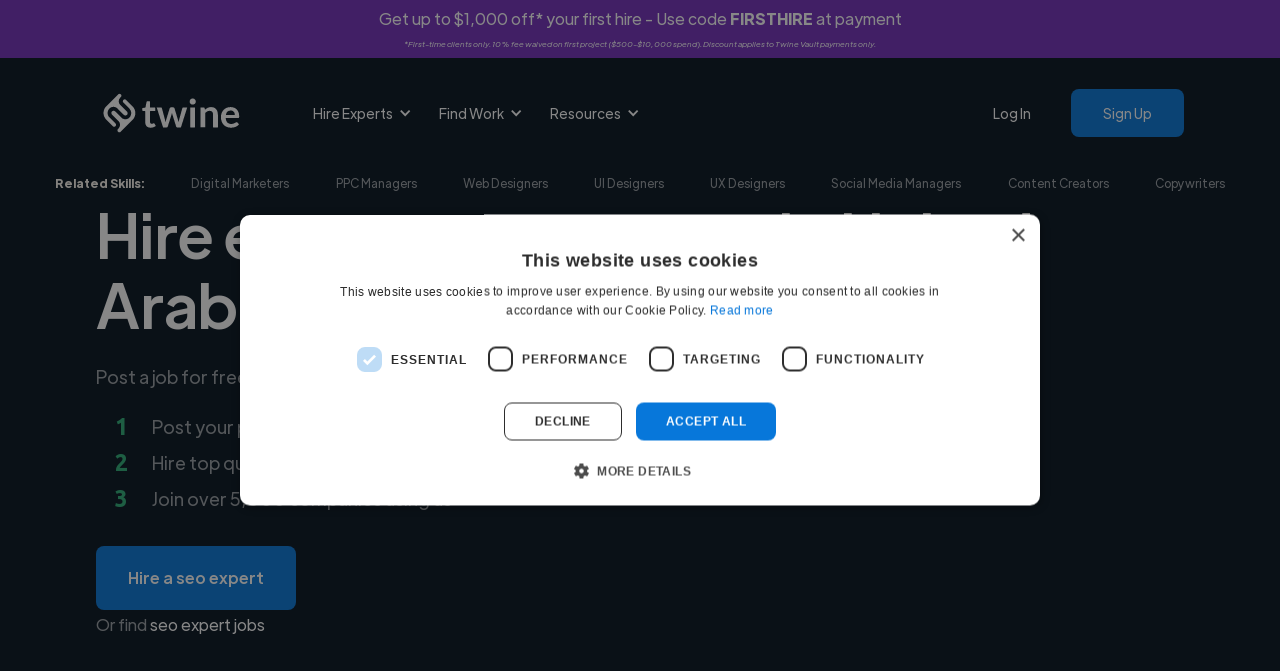

--- FILE ---
content_type: text/html; charset=UTF-8
request_url: https://www.twine.net/find/seo-experts/ae
body_size: 20209
content:
<!DOCTYPE html><html data-wf-domain="twine-dfc2cc.webflow.io" data-wf-page="65e0bd27d10da96fa75b18d5" data-wf-site="61a36f46798f2d52e14b678a" lang="en"><head><script>(function(w,i,g){w[g]=w[g]||[];if(typeof w[g].push=='function')w[g].push(i)})
(window,'GTM-TKR9N6Z','google_tags_first_party');</script><script>(function(w,d,s,l){w[l]=w[l]||[];(function(){w[l].push(arguments);})('set', 'developer_id.dY2E1Nz', true);
		var f=d.getElementsByTagName(s)[0],
		j=d.createElement(s);j.async=true;j.src='/metrics/';
		f.parentNode.insertBefore(j,f);
		})(window,document,'script','dataLayer');</script><meta charset="utf-8"><title>15 Best Seo Experts in United Arab Emirates | Hire Local Experts</title><meta content="Find the best freelance seo experts in United Arab Emirates ready to start today. View portfolios from local experts and hire talent that understands your market." name="description"><meta content="15 Best Seo Experts in United Arab Emirates | Hire Local Experts" property="og:title"><meta content="Find the best freelance seo experts in United Arab Emirates ready to start today. View portfolios from local experts and hire talent that understands your market." property="og:description"><meta content="/find/role/images/twine-social-icon-min.png" property="og:image"><meta content="15 Best Seo Experts in United Arab Emirates | Hire Local Experts" property="twitter:title"><meta content="Find the best freelance seo experts in United Arab Emirates ready to start today. View portfolios from local experts and hire talent that understands your market." property="twitter:description"><meta content="https://www.twine.net/assets/img/logos/twine-social-icon-min.png" property="twitter:image"><meta property="og:type" content="website"><meta content="summary_large_image" name="twitter:card"><meta content="width=device-width, initial-scale=1" name="viewport"><link href="/find/role/css/twine-dfc2cc.webflow.shared.6d9c75a47.min.css" rel="stylesheet" type="text/css" crossorigin="anonymous"><link href="https://fonts.googleapis.com" rel="preconnect"><link href="https://fonts.gstatic.com" rel="preconnect" crossorigin="anonymous"><script src="/find/role/js/webfont.js" type="text/javascript"></script><script type="text/javascript">WebFont.load({  google: {    families: ["Ubuntu:300,300italic,400,400italic,500,500italic,700,700italic"]  }});</script><script type="text/javascript">!function(o,c){var n=c.documentElement,t=" w-mod-";n.className+=t+"js",("ontouchstart"in o||o.DocumentTouch&&c instanceof DocumentTouch)&&(n.className+=t+"touch")}(window,document);</script><link href="/find/role/images/61a8ecad251030137af0c766_favicon-32.png" rel="shortcut icon" type="image/x-icon"><link href="/find/role/images/61a8ec49d70c793c7424509d_webflow-webclip.png" rel="apple-touch-icon"><script>
document.documentElement.dataset.wfDomain = 'www.twine.net';
  
async function checkUserStatus() {
  return document.cookie
      .split(';')
      .some(cookie => cookie.trim().startsWith('auth='));
}
</script>

<!-- Google Tag Manager Blocker -->
<meta name="GTM-Blocker" content="disabled">
<script>
const GTMBlocker = document.querySelector('meta[name="GTM-Blocker"]');
if (GTMBlocker) GTMBlockerEnabled = GTMBlocker.content === 'enabled';

if (GTMBlockerEnabled) {
  console.info('Google Tag Manager Disabled by GTM-Blocker');

} else {
  
(function(w,d,s,l,i){w[l]=w[l]||[];w[l].push({'gtm.start':
new Date().getTime(),event:'gtm.js'});var f=d.getElementsByTagName(s)[0],
j=d.createElement(s),dl=l!='dataLayer'?'&l='+l:'';j.async=true;j.src=
'https://www.googletagmanager.com/gtm.js?id='+i+dl;f.parentNode.insertBefore(j,f);
})(window,document,'script','dataLayer','GTM-TKR9N6Z');

}
</script>
<!-- End Google Tag Manager Blocker -->

<script defer="" src="/find/role/js/js.cookie.min.js"></script>



<meta name="google-adsense-account" content="ca-pub-6591060918571745"><link rel="canonical" href="https://www.twine.net/find/seo-experts/ae">
<meta property="og:site_name" content="Twine">
<meta property="og:locale" content="en_US">
<meta name="twitter:site" content="@jointwine">
<meta property="og:url" content="https://www.twine.net/find/seo-experts/ae">
<style></style>
<style>
      .seo-content-title {
        text-align: center;
        margin: 2rem 0;
        color: #04121f;
        font-size: 48px;
        line-height: 60px;
        font-weight: 500;
      }
      .seo-content-subtitle {
        margin-top: 1.5rem;
        margin-bottom: 0;
        color: #04121f;
        font-size: 24px;
        line-height: 40px;
        font-weight: 700;
      }
      .seo-content-list-title {
        margin-top: 0;
        margin-bottom: 0;
        color: #04121f;
        font-size: 18px;
        line-height: 28px;
        font-weight: 500;
      }
      .template-seo-content td {
        padding: 0.5rem 0rem 0.5rem 1rem;
      }
      .template-seo-content table {
        width: 100%;
        border-collapse: collapse;
        background: #fff;
        margin: 1rem 0;
      }
      .template-seo-content blockquote {
        background-color: #f0f0f0;
        border-left: 5px solid #2cae76;
        font-style: italic;
        font-weight: 500;
        margin-left: 36px;
        width: 75%;
      }
    </style></head><body><div class="w-embed w-iframe"><!-- Google Tag Manager (noscript) -->
<noscript><iframe src="https://www.googletagmanager.com/ns.html?id=GTM-TKR9N6Z" height="0" width="0" style="display:none;visibility:hidden"></iframe></noscript>
<!-- End Google Tag Manager (noscript) --></div><div id="announcement-banner" class="announcement-banner producthunt-banner-class couponcode-banner div-block-18"><div class="announcement-banner-text-container"><div class="coupon-banner-text">Get up to $1,000 off* your first hire - Use code <strong>FIRSTHIRE</strong> at payment</div><div class="coupon-banner-subtext"><em>*First-time clients only. 10% fee waived on first project ($500-$10,000 spend). Discount applies to Twine Vault payments only.</em></div></div></div><div class="main-navigations-container home-1-black"><div class="main-navigations-container"><div data-collapse="medium" data-animation="default" data-duration="400" data-easing="ease" data-easing2="ease" role="banner" class="navigation w-nav"><div class="wrapper navigation-wrapper"><div class="navigation-left"><a href="/" class="navbar-brand w-nav-brand"><img src="/find/role/fonts/61a49396f0142f1fa092f0b1_twine-logo-text-white.svg" loading="lazy" alt="Twine" class="image contain"></a><nav role="navigation" class="navigation-menu w-nav-menu"><div data-hover="true" data-delay="0" data-w-id="0789f333-56b4-f1c4-2c78-d58496f3a846" class="dropdown w-dropdown"><div class="dropdown-toggle white w-dropdown-toggle"><div data-w-id="0789f333-56b4-f1c4-2c78-d58496f3a848" class="dropdown-arrow w-icon-dropdown-toggle"></div><div>Hire Experts</div></div><nav class="dropdown-list w-dropdown-list"><div class="dropdown-list-full-wrapper black columns"><div class="navigation-section third-width"><div class="navigation-section-header">Hire Experts</div><div class="navigation-drop-container black columns"><div class="navigation-column full-width"><a href="/hire-a-freelancer" class="navigation-link-block-mob navigation-link-with-no-icon w-inline-block"><div class="nav-title-no-icon no-wrap _16px">Explore all categories </div></a><a href="/howitworks" class="navigation-link-block-mob navigation-link-with-no-icon w-inline-block"><div class="nav-title-no-icon no-wrap _16px">How it works </div></a><a href="/enterprise" class="navigation-link-block-mob navigation-link-with-no-icon w-inline-block"><div class="nav-title-no-icon no-wrap _16px">Hire a team </div></a><a href="https://www.twine.net/post-a-job" class="navigation-link-block-mob navigation-link-with-no-icon w-inline-block"><div class="nav-title-no-icon no-wrap _16px">Post a job </div></a></div></div></div><div class="navigation-section third-width"><div class="navigation-section-header">Creative &amp; Marketing</div><div class="navigation-drop-container black columns"><div class="navigation-column full-width"><a href="/hire-a-freelancer/video-and-animation" class="navigation-link-block-mob navigation-link-with-icon w-inline-block"><div class="nav-image-wrap"><img src="/find/role/fonts/63624d59be17201bfcc626d9_499-clipboard-film-clap.svg" loading="lazy" alt="Video editors" class="image contain"></div><div class="nav-content-wrap"><div class="nav-title no-wrap _14px">Video &amp; Animation</div><div class="nav-link-details white-links _14px">Create engaging content with experts in video production, UGC, and animation.</div></div></a></div><div class="navigation-column full-width"><a href="/hire-a-freelancer/graphic-design" class="navigation-link-block-mob navigation-link-with-icon w-inline-block"><div class="nav-image-wrap"><img src="/find/role/fonts/61ae53b5c9b90f744e1f9187_54-photo-picturellandscape-gallery-outline.svg" loading="lazy" alt="Graphic &amp; design" class="image contain"></div><div class="nav-content-wrap"><div class="nav-title no-wrap _14px">Graphics &amp; Design</div><div class="nav-link-details white-links _14px">Transform your brand with expert designers for branding, illustrations, marketing and more.</div></div></a></div><div class="navigation-column full-width"><a href="/hire-a-freelancer/music" class="navigation-link-block-mob navigation-link-with-icon w-inline-block"><div class="nav-image-wrap"><img src="/find/role/fonts/61bb1c98d2f9015ce0757675_188-microphone-recording-outline.svg" loading="lazy" alt="Audio" class="image contain"></div><div class="nav-content-wrap"><div class="nav-title no-wrap _14px">Music &amp; Audio</div><div class="nav-link-details white-links _14px">Enhance your projects with custom composition, music production, voiceover artists, sound design and more.</div></div></a></div><div class="navigation-column full-width"><a href="https://www.twine.net/hire-a-freelancer/digital-marketing" class="navigation-link-block-mob navigation-link-with-icon w-inline-block"><div class="nav-image-wrap"><img src="/find/role/images/626bf3af4d9ca5ef8917ced0_1872-small-cute-monste-outline.png" loading="lazy" sizes="100vw" srcset="/find/role/images/626bf3af4d9ca5ef8917ced0_1872-small-cute-monste-outline-p-500.png 500w, /find/role/images/626bf3af4d9ca5ef8917ced0_1872-small-cute-monste-outline.png 512w" alt="Marketing" class="image contain"></div><div class="nav-content-wrap"><div class="nav-title no-wrap _14px">Marketing &amp; Content</div><div class="nav-link-details white-links _14px">Increase your output for all your marketing channels and get expertise</div></div></a></div></div></div><div class="navigation-section third-width"><div class="navigation-section-header">Engineering &amp; AI</div><div class="navigation-drop-container black columns"><div class="navigation-column full-width"><a href="https://www.twine.net/hire-a-freelancer/programming" class="navigation-link-block-mob navigation-link-with-icon w-inline-block"><div class="nav-image-wrap"><img src="/find/role/fonts/636266b34b004d0f0bc36858_743-multimedia-code-2.svg" loading="lazy" alt="Web development" class="image contain"></div><div class="nav-content-wrap"><div class="nav-title no-wrap _14px">App &amp; Web Development</div><div class="nav-link-details white-links _14px">Scale your team with vetted dev experts covering all major tech skills and languages.</div></div></a></div><div class="navigation-column full-width"><a href="/ai" class="navigation-link-block-mob navigation-link-with-icon w-inline-block"><div class="nav-image-wrap"><img src="/find/role/fonts/63630cdd279eb380dbe83551_746-technology-integrated-circuits.svg" loading="lazy" alt="AI / ML" class="image contain"></div><div class="nav-content-wrap"><div class="nav-title no-wrap _14px">AI &amp; Machine Learning</div><div class="nav-link-details white-links _14px">Use our experts to train AI, build datasets or explore our off-the-self datasets at Twine AI.</div></div></a></div><div class="navigation-column full-width top-divider"><a href="/hire-a-freelancer/business" class="navigation-link-block-mob navigation-link-with-icon w-inline-block"><div class="nav-image-wrap"><img src="/find/role/fonts/636233a7f9905569e5b60dd0_976-web-analytics.svg" loading="lazy" alt="Digital marketing" class="image contain"></div><div class="nav-content-wrap"><div class="nav-title no-wrap _14px">Startups</div><div class="nav-link-details white-links _14px">Find freelance experts to help launch, grow, and scale your startup with ease.</div></div></a></div></div></div></div></nav></div><div data-hover="true" data-delay="0" data-w-id="84484503-d027-3e90-f3a0-2764969a4c12" class="dropdown w-dropdown"><div class="dropdown-toggle white w-dropdown-toggle"><div class="dropdown-arrow w-icon-dropdown-toggle"></div><div>Find Work</div></div><nav class="dropdown-list w-dropdown-list"><div class="dropdown-list-full-wrapper black columns"><div class="navigation-section third-width"><div class="navigation-section-header">Find Work</div><div class="navigation-drop-container black columns"><div class="navigation-column full-width"><a href="https://www.twine.net/jobs" class="navigation-link-block-mob navigation-link-with-no-icon w-inline-block"><div class="nav-title-no-icon no-wrap _16px">Explore all jobs </div></a><a href="/freelancers" class="navigation-link-block-mob navigation-link-with-no-icon w-inline-block"><div class="nav-title-no-icon no-wrap _16px">How it works </div></a><a href="https://www.twine.net/signup" class="navigation-link-block-mob navigation-link-with-no-icon w-inline-block"><div class="nav-title-no-icon no-wrap _16px">Create your profile </div></a></div></div></div><div class="navigation-section third-width"><div class="navigation-section-header">Creative Jobs</div><div class="navigation-drop-container black columns"><div class="navigation-column full-width"><a href="/freelance/creatives" class="navigation-link-block-mob navigation-link-with-icon w-inline-block"><div class="nav-image-wrap"><img src="/find/role/fonts/63624d59be17201bfcc626d9_499-clipboard-film-clap.svg" loading="lazy" alt="Video editors" class="image contain"></div><div class="nav-content-wrap"><div class="nav-title no-wrap _14px">Video &amp; Animation</div><div class="nav-link-details white-links _14px">Jobs in video production, video editing, UGC, acting, animation and 3D.</div></div></a></div><div class="navigation-column full-width"><a href="/freelance/creatives" class="navigation-link-block-mob navigation-link-with-icon w-inline-block"><div class="nav-image-wrap"><img src="/find/role/fonts/61ae53b5c9b90f744e1f9187_54-photo-picturellandscape-gallery-outline.svg" loading="lazy" alt="Graphic &amp; design" class="image contain"></div><div class="nav-content-wrap"><div class="nav-title no-wrap _14px">Graphics &amp; Design</div><div class="nav-link-details white-links _14px">Jobs in branding, illustration, graphic design, game, web and product design.</div></div></a></div><div class="navigation-column full-width"><a href="/freelance/creatives" class="navigation-link-block-mob navigation-link-with-icon w-inline-block"><div class="nav-image-wrap"><img src="/find/role/fonts/61bb1c98d2f9015ce0757675_188-microphone-recording-outline.svg" loading="lazy" alt="Audio" class="image contain"></div><div class="nav-content-wrap"><div class="nav-title no-wrap _14px">Music &amp; Audio</div><div class="nav-link-details white-links _14px">Jobs in music production, film composition, live music, vocalists, voiceover work and more.</div></div></a></div><div class="navigation-column full-width"><a href="/freelance/marketing" class="navigation-link-block-mob navigation-link-with-icon w-inline-block"><div class="nav-image-wrap"><img src="/find/role/images/626bf3af4d9ca5ef8917ced0_1872-small-cute-monste-outline.png" loading="lazy" sizes="100vw" srcset="/find/role/images/626bf3af4d9ca5ef8917ced0_1872-small-cute-monste-outline-p-500.png 500w, /find/role/images/626bf3af4d9ca5ef8917ced0_1872-small-cute-monste-outline.png 512w" alt="Marketing" class="image contain"></div><div class="nav-content-wrap"><div class="nav-title no-wrap _14px">Marketing &amp; Content</div><div class="nav-link-details white-links _14px">Jobs in marketing from PPC, social and SEO to UGC, podcast production and copywriting.</div></div></a></div></div></div><div class="navigation-section third-width"><div class="navigation-section-header">Tech Jobs</div><div class="navigation-drop-container black columns"><div class="navigation-column full-width"><a href="/freelance/developers" class="navigation-link-block-mob navigation-link-with-icon w-inline-block"><div class="nav-image-wrap"><img src="/find/role/fonts/636266b34b004d0f0bc36858_743-multimedia-code-2.svg" loading="lazy" alt="Web development" class="image contain"></div><div class="nav-content-wrap"><div class="nav-title no-wrap _14px">App &amp; Web Development</div><div class="nav-link-details white-links _14px">Jobs in web development, app development, programming, UI/UX and game production.</div></div></a></div><div class="navigation-column full-width"><a href="/freelance/developers" class="navigation-link-block-mob navigation-link-with-icon w-inline-block"><div class="nav-image-wrap"><img src="/find/role/fonts/63630cdd279eb380dbe83551_746-technology-integrated-circuits.svg" loading="lazy" alt="AI / ML" class="image contain"></div><div class="nav-content-wrap"><div class="nav-title no-wrap _14px">AI &amp; Machine Learning</div><div class="nav-link-details white-links _14px">Jobs in AI/ML, AI tech, data science, vibe coding, and more in this growing sector.</div></div></a></div><div class="navigation-column full-width top-divider"><a href="/freelance/data-collector" class="navigation-link-block-mob navigation-link-with-icon w-inline-block"><div class="nav-image-wrap"><img src="/find/role/fonts/636233a7f9905569e5b60dd0_976-web-analytics.svg" loading="lazy" alt="Digital marketing" class="image contain"></div><div class="nav-content-wrap"><div class="nav-title no-wrap _14px">Data Collection </div><div class="nav-link-details white-links _14px">Get paid for creating simple content for crowd sourced AI datasets.</div></div></a></div></div></div></div></nav></div><div data-hover="true" data-delay="0" data-w-id="9a58a429-613d-7629-5894-d04652e3b5e2" class="dropdown w-dropdown"><div class="dropdown-toggle white w-dropdown-toggle"><div class="dropdown-arrow w-icon-dropdown-toggle"></div><div>Resources</div></div><nav class="dropdown-list w-dropdown-list"><div class="dropdown-list-full-wrapper black columns"><div class="navigation-section third-width"><div class="navigation-drop-container black columns"><div class="navigation-column full-width"><a href="https://www.twine.net/blog/" class="navigation-link-block-mob navigation-link-with-icon w-inline-block"><div class="nav-image-wrap"><img src="/find/role/fonts/63622ff644726128122f6287_1483-parchment.svg" loading="lazy" alt="Copywriting" class="image contain"></div><div class="nav-content-wrap"><div class="nav-title no-wrap _14px">Blog &amp; News</div><div class="nav-link-details white-links _14px">Twine's latest news and articles updated daily.</div></div></a></div><div class="navigation-column full-width"><a href="https://www.twine.net/toolkits/startup" class="navigation-link-block-mob navigation-link-with-icon w-inline-block"><div class="nav-image-wrap"><img src="/find/role/fonts/636233a7f9905569e5b60dd0_976-web-analytics.svg" loading="lazy" alt="Digital marketing" class="image contain"></div><div class="nav-content-wrap"><div class="nav-title no-wrap _14px">Startup Toolkit</div><div class="nav-link-details white-links _14px">Tools and services you need to scale your startup.</div></div></a></div><div class="navigation-column full-width"></div></div></div><div class="navigation-section third-width"><div class="navigation-drop-container black columns"><div class="navigation-column full-width"><a href="https://help.twine.net/" class="navigation-link-block-mob navigation-link-with-icon w-inline-block"><div class="nav-image-wrap"><img src="/find/role/fonts/61bb23542a29eb68ad5bba89_313-two-avatar-icon-calm-outline.svg" loading="lazy" alt="" class="image contain"></div><div class="nav-content-wrap"><div class="nav-title no-wrap _14px">Help &amp;FAQs</div><div class="nav-link-details white-links _14px">Common questions about how to hire or how to find work.</div></div></a></div><div class="navigation-column full-width"><a href="https://www.twine.net/toolkits/freelancer" class="navigation-link-block-mob navigation-link-with-icon w-inline-block"><div class="nav-image-wrap"><img src="/find/role/fonts/6362643f94a85cba5e35c696_1142-form-sheet-questionnaire.svg" loading="lazy" alt="Form" class="image contain"></div><div class="nav-content-wrap"><div class="nav-title no-wrap _14px">Freelancer Toolkit</div><div class="nav-link-details white-links _14px">500+ curated tools and apps for freelancers and digital nomads.</div></div></a></div><div class="navigation-column full-width"></div><div class="navigation-column full-width"></div></div></div><div class="navigation-section third-width"><div class="navigation-drop-container black columns"><div class="navigation-column full-width"><a href="/ai/dataset-marketplace" class="navigation-link-block-mob navigation-link-with-icon w-inline-block"><div class="nav-image-wrap"><img src="/find/role/fonts/63630cdd279eb380dbe83551_746-technology-integrated-circuits.svg" loading="lazy" alt="AI / ML" class="image contain"></div><div class="nav-content-wrap"><div class="nav-title no-wrap _14px">Dataset Marketplace</div><div class="nav-link-details white-links _14px">Commercial and free off-the-shelf datasets to train AI.</div></div></a></div><div class="navigation-column full-width"><a href="/freelance/one-page-website" class="navigation-link-block-mob navigation-link-with-icon w-inline-block"><div class="nav-image-wrap"><img src="/find/role/fonts/6362629d74de421ca0ae000d_1328-web-design.svg" loading="lazy" alt="UI Design" class="image contain"></div><div class="nav-content-wrap"><div class="nav-title no-wrap _14px">One-page Website</div><div class="nav-link-details white-links _14px">A sleek, professional one-page website to link to your best work.</div></div></a></div></div></div></div></nav></div></nav></div><div class="navigation-right"><a href="https://www.twine.net/signin" class="nav-link white nav-logged-out w-nav-link">Log In</a><a href="https://www.twine.net/signup" class="button _12-px-padding nav-button button-hover-white nav-logged-out w-button">Sign Up</a><a href="https://www.twine.net/signin" class="button _12-px-padding nav-button button-hover-white nav-logged-in w-button">My Account</a></div></div></div><div data-collapse="medium" data-animation="default" data-duration="800" data-easing="ease" data-easing2="ease" data-doc-height="1" role="banner" class="navigation-mob w-nav"><div class="wrapper navbar-wrapper"><a href="/" class="brand w-nav-brand"><img src="/find/role/fonts/61a49396f0142f1fa092f0b1_twine-logo-text-white.svg" loading="lazy" alt="Twine" class="image contain"></a><nav role="navigation" class="mobile-nav w-nav-menu"><div class="mobile-nav-inner-flex"><div data-hover="false" data-delay="0" data-w-id="404901f0-e102-9a06-ac40-b11149d25ec0" class="mobile-nav-link-dropdown w-dropdown"><div class="mobile-nav-dropdown-toggle w-dropdown-toggle"><div data-w-id="404901f0-e102-9a06-ac40-b11149d25ec2" class="w-icon-dropdown-toggle"></div><div>Explore Services</div></div><nav class="mobile-nav-dropdown-list w-dropdown-list"><div class="navigation-section"><div class="navigation-section-header">Business</div><div class="navigation-drop-container black columns mobile"><div class="navigation-column full-width"><a href="https://www.twine.net/hire-a-freelancer" class="navigation-link-block-mob navigation-link-with-icon mobile w-inline-block"><div class="nav-image-wrap mobile"><img src="/find/role/fonts/61ba87c0b5d0987cd764e1a2_19-magnifier-zoom-search-outline.svg" loading="lazy" alt="" class="image contain"></div><div class="nav-content-wrap"><div class="nav-title no-wrap _16px no-padding">Browse</div></div></a></div><div class="navigation-column full-width"><a href="/hire-a-freelancer/business" class="navigation-link-block-mob navigation-link-with-icon mobile w-inline-block"><div class="nav-image-wrap mobile"><img src="/find/role/fonts/636233a7f9905569e5b60dd0_976-web-analytics.svg" loading="lazy" alt="Digital marketing" class="image contain"></div><div class="nav-content-wrap"><div class="nav-title no-wrap _16px no-padding">Startups</div></div></a></div><div class="navigation-column full-width"><a href="/enterprise" class="navigation-link-block-mob navigation-link-with-icon mobile w-inline-block"><div class="nav-image-wrap mobile"><img src="/find/role/fonts/61ba875a56bea58238e78de4_483-building-outline.svg" loading="lazy" alt="" class="image contain"></div><div class="nav-content-wrap"><div class="nav-title no-wrap _16px no-padding">Enterprise</div></div></a></div></div></div><div class="navigation-section"><div class="navigation-section-header">Creative</div><div class="navigation-drop-container black columns"><div class="navigation-column full-width"><a href="/hire-a-freelancer/video-and-animation" class="navigation-link-block-mob navigation-link-with-icon mobile w-inline-block"><div class="nav-image-wrap mobile"><img src="/find/role/fonts/63624d59be17201bfcc626d9_499-clipboard-film-clap.svg" loading="lazy" alt="Video editors" class="image contain"></div><div class="nav-content-wrap"><div class="nav-title no-wrap _16px no-padding">Video &amp; Animation</div></div></a></div><div class="navigation-column full-width"><a href="/hire-a-freelancer/graphic-design" class="navigation-link-block-mob navigation-link-with-icon mobile w-inline-block"><div class="nav-image-wrap mobile"><img src="/find/role/fonts/61ae53b5c9b90f744e1f9187_54-photo-picturellandscape-gallery-outline.svg" loading="lazy" alt="Graphic &amp; design" class="image contain"></div><div class="nav-content-wrap"><div class="nav-title no-wrap _16px no-padding">Graphics &amp; Design</div></div></a></div><div class="navigation-column full-width"><a href="/hire-a-freelancer/music" class="navigation-link-block-mob navigation-link-with-icon mobile w-inline-block"><div class="nav-image-wrap mobile"><img src="/find/role/fonts/61bb1c98d2f9015ce0757675_188-microphone-recording-outline.svg" loading="lazy" alt="Audio" class="image contain"></div><div class="nav-content-wrap"><div class="nav-title no-wrap _16px no-padding">Music &amp; Audio</div></div></a></div><div class="navigation-column full-width"><a href="https://www.twine.net/hire-a-freelancer/digital-marketing" class="navigation-link-block-mob navigation-link-with-icon mobile w-inline-block"><div class="nav-image-wrap mobile"><img src="/find/role/images/626bf3af4d9ca5ef8917ced0_1872-small-cute-monste-outline.png" loading="lazy" sizes="100vw" srcset="/find/role/images/626bf3af4d9ca5ef8917ced0_1872-small-cute-monste-outline-p-500.png 500w, /find/role/images/626bf3af4d9ca5ef8917ced0_1872-small-cute-monste-outline.png 512w" alt="Marketing" class="image contain"></div><div class="nav-content-wrap"><div class="nav-title no-wrap _16px no-padding">Marketing</div></div></a></div></div></div><div class="navigation-section"><div class="navigation-section-header">Engineering</div><div class="navigation-drop-container black columns"><div class="navigation-column full-width"><a href="https://www.twine.net/hire-a-freelancer/programming" class="navigation-link-block-mob navigation-link-with-icon mobile w-inline-block"><div class="nav-image-wrap mobile"><img src="/find/role/fonts/636266b34b004d0f0bc36858_743-multimedia-code-2.svg" loading="lazy" alt="Web development" class="image contain"></div><div class="nav-content-wrap"><div class="nav-title no-wrap _16px no-padding">App &amp; Web Development</div></div></a></div><div class="navigation-column full-width"><a href="/ai" class="navigation-link-block-mob navigation-link-with-icon mobile w-inline-block"><div class="nav-image-wrap mobile"><img src="/find/role/fonts/63630cdd279eb380dbe83551_746-technology-integrated-circuits.svg" loading="lazy" alt="AI / ML" class="image contain"></div><div class="nav-content-wrap"><div class="nav-title no-wrap _16px no-padding">AI and Machine Learning</div></div></a></div></div></div></nav></div><a href="/post-a-job" class="mobile-nav-link w-nav-link">Hire an Expert</a><a href="https://www.twine.net/howitworks" class="mobile-nav-link w-nav-link">How it Works</a><a href="https://www.twine.net/blog" class="mobile-nav-link w-nav-link">Blog</a><a href="https://www.twine.net/freelancers" class="mobile-nav-link freelancer-nav w-nav-link">Find Work</a><a href="https://www.twine.net/signin" class="mobile-nav-link w-nav-link">Log In</a><a href="https://www.twine.net/signup" class="button _12-px-padding nav-button w-button">Sign up</a></div></nav><div class="menu-button-mob white-links-menu w-nav-button"><div class="w-icon-nav-menu"></div></div></div></div><div class="check-logged-in w-embed w-script"><script>

checkUserStatus().then(isLoggedIn => {
  const loggedInElements = document.querySelectorAll('.nav-logged-in');
  const loggedOutElements = document.querySelectorAll('.nav-logged-out');

  if (isLoggedIn) {
    loggedOutElements.forEach(element => {
      element.style.display = 'none';
    });
    loggedInElements.forEach(element => {
      element.style.display = 'block';
    });
  } else {
    loggedInElements.forEach(element => {
      element.style.display = 'none';
    });
    loggedOutElements.forEach(element => {
      element.style.display = 'block';
    });
  }
});

</script></div></div></div><section class="related-skills-section"><div class="wrapper related-skills-mobile-list"><div id="related-skills-mobile-left" class="related-skills-mobile-list-left w-node-f492b2a0-dccd-8d0e-f623-788712d2be41-a75b18d5"><div class="related-skills-heading">Related Skills:</div><a href="/find/digital-marketers" class="link related-skills-link">Digital Marketers</a><a href="/find/ppc-managers" class="link related-skills-link">PPC Managers</a></div><div data-hover="false" data-delay="0" class="related-skills-dropdown w-dropdown"><div class="related-skills-dropdown-toggle w-dropdown-toggle"><div class="icon w-icon-dropdown-toggle"></div><div class="link related-skills-link">More </div></div><nav id="related-skills-dropdown-list" class="related-skills-dropdown-list w-dropdown-list"><a href="/find/web-designers" class="link related-skills-link dropdown-link w-dropdown-link">Web Designers</a><a href="/find/ui-designers" class="link related-skills-link dropdown-link w-dropdown-link">UI Designers</a><a href="/find/ux-designers" class="link related-skills-link dropdown-link w-dropdown-link">UX Designers</a><a href="/find/social-media-managers" class="link related-skills-link dropdown-link w-dropdown-link">Social Media Managers</a><a href="/find/content-creators" class="link related-skills-link dropdown-link w-dropdown-link">Content Creators</a><a href="/find/copywriters" class="link related-skills-link dropdown-link w-dropdown-link">Copywriters</a></nav></div></div><div class="wrapper related-skills-wrapper"><div id="related-skills-flex" class="related-skills-flex"><div class="related-skills-heading">Related Skills:</div><a href="/find/digital-marketers" class="link related-skills-link">Digital Marketers</a><a href="/find/ppc-managers" class="link related-skills-link">PPC Managers</a><a href="/find/web-designers" class="link related-skills-link">Web Designers</a><a href="/find/ui-designers" class="link related-skills-link">UI Designers</a><a href="/find/ux-designers" class="link related-skills-link">UX Designers</a><a href="/find/social-media-managers" class="link related-skills-link">Social Media Managers</a><a href="/find/content-creators" class="link related-skills-link">Content Creators</a><a href="/find/copywriters" class="link related-skills-link">Copywriters</a></div></div></section><div class="hero-section hero-black hero-hire-animators"><div class="wrapper home-1-hero-wrapper home-1-hero-wrapper-black"><div class="hire-music-composers-hero white-text-opacity-60"><div class="home-1-hero-heading-wrapper"><h1 class="h1-72-px white template-hero-title">Hire expert seo experts in United Arab Emirates</h1></div><div class="home-1-text-wrapper"><div class="text-block-4 template-hero-subtitle">Post a job for free and connect with diverse seo experts</div><div class="instagram-hero-bullet-poiint"><div id="w-node-f9e49890-e515-3d6a-ee15-01cdf0aefa52-a75b18d5" class="number-headings"><span class="text-span">1</span></div><div id="w-node-e59951b1-a5e2-8e66-e697-7b6adcb6e4e4-a75b18d5" class="text-block-3">Post your project for free</div><div id="w-node-_4e72eac8-1b9f-4407-1c86-6e00670d8b2f-a75b18d5" class="number-headings">2</div><div id="w-node-_25eb1a14-c29f-1ede-6826-b3e8afe208d8-a75b18d5" class="text-block-3 template-hero-bullet-2">Hire top quality seo experts</div><div id="w-node-_3d582977-0064-bf30-e78f-88e31dd9f25b-a75b18d5" class="number-headings">3</div><div id="w-node-_6fbbdb8b-66db-98bc-add7-dd950646691f-a75b18d5" class="text-block-3">Join over 5,000 companies using us</div></div></div><a id="btn-post" href="/post-a-job?role=seo expert" class="button button-hover-white template-hero-post-button w-button">Hire a seo expert</a><div class="or-find-text-block">Or find <a href="/jobs/seo-experts/in/united-arab-emirates" class="template-hero-find-link">seo expert jobs</a></div></div></div></div><div class="logos-section"><div class="logos-trusted-by">Trusted by 5000+ companies of all sizes</div><div class="wrapper hire-animators-logos-grid"><div data-w-id="58c02d59-1799-34b9-59f5-978acabb429e" style="opacity:0" class="home-1-logos-wrapper"><img src="/find/role/fonts/61ba8ace02fc57ec2450d6f6_Netflix_2015_logo.svg" loading="eager" alt="Netflix logo" class="image contain"></div><div data-w-id="58c02d59-1799-34b9-59f5-978acabb42a0" style="opacity:0" class="home-1-logos-wrapper home-1-logos-amazon-logo"><img src="/find/role/fonts/61ae429102a1f358874147c4_Amazon_logo.svg" loading="eager" alt="Amazon logo" class="image contain"></div><div data-w-id="58c02d59-1799-34b9-59f5-978acabb42a2" style="opacity:0" class="home-1-logos-wrapper"><img src="/find/role/fonts/61ae42cff1fd757858c88984_Experian_logo.svg" loading="eager" alt="Experian logo" class="image contain"></div><div data-w-id="58c02d59-1799-34b9-59f5-978acabb42a4" style="opacity:0" class="home-1-logos-wrapper home-1-logos-wework-logo"><img src="/find/role/fonts/61ae43066771240113177991_WeWork_logo.svg" loading="eager" alt="WeWork logo" class="image contain"></div><div data-w-id="58c02d59-1799-34b9-59f5-978acabb42a6" style="opacity:0" class="home-1-logos-wrapper home-1-logos-intuit-logo"><img src="/find/role/fonts/61ae44583ea488bb3a3b1102_Intuit_Logo.svg" loading="eager" alt="Intiut logo" class="image contain"></div><div data-w-id="58c02d59-1799-34b9-59f5-978acabb42a8" style="opacity:0" class="home-1-logos-wrapper"><img src="/find/role/fonts/61cca8b55d1eb25c417bb907_Avast_logo.svg" loading="eager" alt="Avast logo" class="image contain"></div></div></div><section class="users-section"><div class="wrapper user-section-wrapper"><div id="users-list" class="users-list"><div id="users-list-container" class="users-list-container"><div class="user-b"><div class="users-list-item-up">
              <div class="users-list-item-picture-container-b">
              <img src="https://thumbs.twinecdn.com/d3e00f6e93b06beebdca844386ba54dd/avatar/87403398-9bb1-45c6-99fa-af290f978aca/140x140.jpg" loading="lazy" height="140" alt="Abdullah Ramay" class="users-list-item-picture-b">
              <div class="users-list-item-picture-left">
                  <div class="users-list-item-availability-pill"><p class="users-list-item-availability-text">Available</p></div>
                  
                  <div class="users-list-item-play"><button class="users-list-item-play-button" style="display: none;" data-user="1153128">▶</button></div>
              </div>
              </div>
              <div class="users-list-item-heading-b">
              <a href="/abdullahramay">
                  <h4><strong>Abdullah R.</strong></h4>
              </a>
              
              </div>
              <div class="users-list-star-container">
              
              </div>
              <div class="users-list-location-wrapper"><div class="users-list-location-icon"><img src="https://cdn.prod.website-files.com/61a36f46798f2d52e14b678a/61a36f46798f2d24084b685b_MapPin.svg" loading="lazy" alt="" class="image contain"></div>
              <a href="/find/seo-experts/ae/abu-dhabi" class="text-block _14-px">Abu Dhabi, United Arab Emirates</a>
              </div>
              <div class="users-list-roles-wrapper-b"><div class="users-list-roles-icon"><img src="https://cdn.prod.website-files.com/61a36f46798f2d52e14b678a/61a36f46798f2d21654b685c_SuitcaseSimple.svg" loading="lazy" alt="" class="image contain"></div>
              <div class="text-block _14-px">Seo Expert</div>
              </div>
              <div class="users-list-skills-wrapper"><div class="users-list-roles-icon"><img src="https://cdn.prod.website-files.com/61a36f46798f2d52e14b678a/668d08d12064c3d2db7fc612_skills.png" loading="lazy" alt="" class="image contain"></div>
              <div><a href="/find/seo-experts/with/ahrefs" class="text-block _14-px">Ahrefs</a>, <a href="/find/seo-experts/with/semrush" class="text-block _14-px">SEMrush</a>, <span class="text-block _14-px">SEO</span></div>
              </div>
              <div class="users-list-skills-container">
              <a href="/find/seo-experts/with/ahrefs" class="text-block _14-px">Ahrefs</a>, <a href="/find/seo-experts/with/semrush" class="text-block _14-px">SEMrush</a>, <span class="text-block _14-px">SEO</span>
              </div>
              <div class="users-list-item-bio-wrapper"><div class="text-block _14-px brown">Hi, I’m Abdullah Ramay, a results-driven digital marketer with a focus on search engine optimization and online visibility. I founded and scaled a digital marketing start...</div></div>
          </div>
          <div class="users-list-item-down-b">
              <a href="/post-a-job?role=seo-experts" class="button button-outline-hover-blue contact-user-b w-button">See More</a>
          </div></div><div class="user-b"><div class="users-list-item-up">
              <div class="users-list-item-picture-container-b">
              <img src="https://thumbs.twinecdn.com/80cd75d92d9f09e2ed71502434029bda/avatar/55d6115e-2a59-42f6-a421-7c7c06c3b3fa/140x140.jpg" loading="lazy" height="140" alt="Zidan Siraj" class="users-list-item-picture-b">
              <div class="users-list-item-picture-left">
                  <div class="users-list-item-availability-pill"><p class="users-list-item-availability-text">Available</p></div>
                  
                  <div class="users-list-item-play"><button class="users-list-item-play-button" style="display: none;" data-user="1416805">▶</button></div>
              </div>
              </div>
              <div class="users-list-item-heading-b">
              <a href="/zidansiraj">
                  <h4><strong>Zidan S.</strong></h4>
              </a>
              
              </div>
              <div class="users-list-star-container">
              
              </div>
              <div class="users-list-location-wrapper"><div class="users-list-location-icon"><img src="https://cdn.prod.website-files.com/61a36f46798f2d52e14b678a/61a36f46798f2d24084b685b_MapPin.svg" loading="lazy" alt="" class="image contain"></div>
              <a href="/find/seo-experts/ae/dubai" class="text-block _14-px">Dubai, United Arab Emirates</a>
              </div>
              <div class="users-list-roles-wrapper-b"><div class="users-list-roles-icon"><img src="https://cdn.prod.website-files.com/61a36f46798f2d52e14b678a/61a36f46798f2d21654b685c_SuitcaseSimple.svg" loading="lazy" alt="" class="image contain"></div>
              <div class="text-block _14-px">Seo Expert</div>
              </div>
              <div class="users-list-skills-wrapper"><div class="users-list-roles-icon"><img src="https://cdn.prod.website-files.com/61a36f46798f2d52e14b678a/668d08d12064c3d2db7fc612_skills.png" loading="lazy" alt="" class="image contain"></div>
              <div><a href="/find/web-developers/with/wordpress" class="text-block _14-px">WordPress</a>, <span class="text-block _14-px">SEO</span>, <span class="text-block _14-px">Web Design</span></div>
              </div>
              <div class="users-list-skills-container">
              <a href="/find/web-developers/with/wordpress" class="text-block _14-px">WordPress</a>, <span class="text-block _14-px">SEO</span>, <span class="text-block _14-px">Web Design</span>
              </div>
              <div class="users-list-item-bio-wrapper"><div class="text-block _14-px brown">I’m a passionate digital marketer with around 4 years of experience. My main strength lies in SEO and content strategy where I have worked with various clients from diffe...</div></div>
          </div>
          <div class="users-list-item-down-b">
              <a href="/post-a-job?role=seo-experts" class="button button-outline-hover-blue contact-user-b w-button">See More</a>
          </div></div><div class="user-b"><div class="users-list-item-up">
              <div class="users-list-item-picture-container-b">
              <img src="https://thumbs.twinecdn.com/1dff9ec8fd5607ad3720f3157e49c5a1/avatar/5473864a-ae0d-4282-800c-b3cca1730309/140x140.jpg" loading="lazy" height="140" alt="Mohammad Reza Khoshdast" class="users-list-item-picture-b">
              <div class="users-list-item-picture-left">
                  <div class="users-list-item-availability-pill"><p class="users-list-item-availability-text">Available</p></div>
                  
                  <div class="users-list-item-play"><button class="users-list-item-play-button" style="display: none;" data-user="1056494">▶</button></div>
              </div>
              </div>
              <div class="users-list-item-heading-b">
              <a href="/MamRez">
                  <h4><strong>Mohammad K.</strong></h4>
              </a>
              
              </div>
              <div class="users-list-star-container">
              
              </div>
              <div class="users-list-location-wrapper"><div class="users-list-location-icon"><img src="https://cdn.prod.website-files.com/61a36f46798f2d52e14b678a/61a36f46798f2d24084b685b_MapPin.svg" loading="lazy" alt="" class="image contain"></div>
              <a href="/find/seo-experts/ae/dubai" class="text-block _14-px">Dubai, United Arab Emirates</a>
              </div>
              <div class="users-list-roles-wrapper-b"><div class="users-list-roles-icon"><img src="https://cdn.prod.website-files.com/61a36f46798f2d52e14b678a/61a36f46798f2d21654b685c_SuitcaseSimple.svg" loading="lazy" alt="" class="image contain"></div>
              <div class="text-block _14-px">Seo Expert</div>
              </div>
              <div class="users-list-skills-wrapper"><div class="users-list-roles-icon"><img src="https://cdn.prod.website-files.com/61a36f46798f2d52e14b678a/668d08d12064c3d2db7fc612_skills.png" loading="lazy" alt="" class="image contain"></div>
              <div><span class="text-block _14-px">SEO</span>, <span class="text-block _14-px">Copywriting</span>, <a href="/find/social-media-freelancers/with/instagram" class="text-block _14-px">Instagram</a></div>
              </div>
              <div class="users-list-skills-container">
              <span class="text-block _14-px">SEO</span>, <span class="text-block _14-px">Copywriting</span>, <a href="/find/social-media-freelancers/with/instagram" class="text-block _14-px">Instagram</a>
              </div>
              <div class="users-list-item-bio-wrapper"><div class="text-block _14-px brown">I’m Mohammad Reza Khoshdast, an SEO expert and digital marketing professional who loves turning data into growth. I help brands optimize content, sharpen keyword strategi...</div></div>
          </div>
          <div class="users-list-item-down-b">
              <a href="/post-a-job?role=seo-experts" class="button button-outline-hover-blue contact-user-b w-button">See More</a>
          </div></div><div class="user-b"><div class="users-list-item-up">
              <div class="users-list-item-picture-container-b">
              <img src="https://thumbs.twinecdn.com/b9253fec112f96d3fb389fde17633243/avatar/115a2c02-5b7a-4b4c-862e-ab95702930c6/140x140.jpg" loading="lazy" height="140" alt="Waheed Ahmad Potter" class="users-list-item-picture-b">
              <div class="users-list-item-picture-left">
                  <div class="users-list-item-availability-pill"><p class="users-list-item-availability-text">Available</p></div>
                  
                  <div class="users-list-item-play"><button class="users-list-item-play-button" style="display: none;" data-user="1063122">▶</button></div>
              </div>
              </div>
              <div class="users-list-item-heading-b">
              <a href="/waheedpotter">
                  <h4><strong>Waheed P.</strong></h4>
              </a>
              
              </div>
              <div class="users-list-star-container">
              
              </div>
              <div class="users-list-location-wrapper"><div class="users-list-location-icon"><img src="https://cdn.prod.website-files.com/61a36f46798f2d52e14b678a/61a36f46798f2d24084b685b_MapPin.svg" loading="lazy" alt="" class="image contain"></div>
              <a href="/find/seo-experts/ae/dubai" class="text-block _14-px">Dubai, Al Wasl, United Arab Emirates</a>
              </div>
              <div class="users-list-roles-wrapper-b"><div class="users-list-roles-icon"><img src="https://cdn.prod.website-files.com/61a36f46798f2d52e14b678a/61a36f46798f2d21654b685c_SuitcaseSimple.svg" loading="lazy" alt="" class="image contain"></div>
              <div class="text-block _14-px">Seo Expert</div>
              </div>
              <div class="users-list-skills-wrapper"><div class="users-list-roles-icon"><img src="https://cdn.prod.website-files.com/61a36f46798f2d52e14b678a/668d08d12064c3d2db7fc612_skills.png" loading="lazy" alt="" class="image contain"></div>
              <div><span class="text-block _14-px">Web Design</span>, <span class="text-block _14-px">SEO</span>, <a href="/find/web-developers/with/wordpress" class="text-block _14-px">WordPress</a></div>
              </div>
              <div class="users-list-skills-container">
              <span class="text-block _14-px">Web Design</span>, <span class="text-block _14-px">SEO</span>, <a href="/find/web-developers/with/wordpress" class="text-block _14-px">WordPress</a>
              </div>
              <div class="users-list-item-bio-wrapper"><div class="text-block _14-px brown">I am a Digital &amp; IT Specialist with 10+ years of UAE experience in WordPress web design, SEO, digital marketing, Alibaba product sourcing, and end-user IT support. I help...</div></div>
          </div>
          <div class="users-list-item-down-b">
              <a href="/post-a-job?role=seo-experts" class="button button-outline-hover-blue contact-user-b w-button">See More</a>
          </div></div><div class="user-b"><div class="users-list-item-up">
              <div class="users-list-item-picture-container-b">
              <img src="https://thumbs.twinecdn.com/7ea351dafea1d3b2dc286f9e4ff0e5e0/avatar/bb6dafa7-acac-4eaf-864d-11ab54f82612/140x140.jpg" loading="lazy" height="140" alt="Darsana Sreekumar" class="users-list-item-picture-b">
              <div class="users-list-item-picture-left">
                  <div class="users-list-item-availability-pill"><p class="users-list-item-availability-text">Available</p></div>
                  
                  <div class="users-list-item-play"><button class="users-list-item-play-button" style="display: none;" data-user="973988">▶</button></div>
              </div>
              </div>
              <div class="users-list-item-heading-b">
              <a href="/Darsana">
                  <h4><strong>Darsana S.</strong></h4>
              </a>
              
              </div>
              <div class="users-list-star-container">
              
              </div>
              <div class="users-list-location-wrapper"><div class="users-list-location-icon"><img src="https://cdn.prod.website-files.com/61a36f46798f2d52e14b678a/61a36f46798f2d24084b685b_MapPin.svg" loading="lazy" alt="" class="image contain"></div>
              <a href="/find/seo-experts/ae/dubai" class="text-block _14-px">Dubai, United Arab Emirates</a>
              </div>
              <div class="users-list-roles-wrapper-b"><div class="users-list-roles-icon"><img src="https://cdn.prod.website-files.com/61a36f46798f2d52e14b678a/61a36f46798f2d21654b685c_SuitcaseSimple.svg" loading="lazy" alt="" class="image contain"></div>
              <div class="text-block _14-px">Seo Expert</div>
              </div>
              <div class="users-list-skills-wrapper"><div class="users-list-roles-icon"><img src="https://cdn.prod.website-files.com/61a36f46798f2d52e14b678a/668d08d12064c3d2db7fc612_skills.png" loading="lazy" alt="" class="image contain"></div>
              <div><a href="/find/seo-experts/with/screaming-frog" class="text-block _14-px">Screaming Frog</a>, <a href="/find/seo-experts/with/semrush" class="text-block _14-px">SEMrush</a>, <span class="text-block _14-px">SEO</span></div>
              </div>
              <div class="users-list-skills-container">
              <a href="/find/seo-experts/with/screaming-frog" class="text-block _14-px">Screaming Frog</a>, <a href="/find/seo-experts/with/semrush" class="text-block _14-px">SEMrush</a>, <span class="text-block _14-px">SEO</span>
              </div>
              <div class="users-list-item-bio-wrapper"><div class="text-block _14-px brown">Hi, I’m Darsana Sreekumar, a results-driven SEO specialist with 5+ years of experience in technical SEO, content strategy, and on-page optimization across UAE and interna...</div></div>
          </div>
          <div class="users-list-item-down-b">
              <a href="/post-a-job?role=seo-experts" class="button button-outline-hover-blue contact-user-b w-button">See More</a>
          </div></div><div class="user-b"><div class="users-list-item-up">
              <div class="users-list-item-picture-container-b">
              <img src="https://thumbs.twinecdn.com/56cf95beeb9e29f5cc37a8bbd87c29a7/avatar/8fad0b88-85a5-4b3a-8af3-442e75221fe4/140x140.jpg" loading="lazy" height="140" alt="Shakeel Ahamed" class="users-list-item-picture-b">
              <div class="users-list-item-picture-left">
                  <div class="users-list-item-availability-pill"><p class="users-list-item-availability-text">Available</p></div>
                  
                  <div class="users-list-item-play"><button class="users-list-item-play-button" style="display: none;" data-user="971085">▶</button></div>
              </div>
              </div>
              <div class="users-list-item-heading-b">
              <a href="/user971085">
                  <h4><strong>Shakeel A.</strong></h4>
              </a>
              
              </div>
              <div class="users-list-star-container">
              
              </div>
              <div class="users-list-location-wrapper"><div class="users-list-location-icon"><img src="https://cdn.prod.website-files.com/61a36f46798f2d52e14b678a/61a36f46798f2d24084b685b_MapPin.svg" loading="lazy" alt="" class="image contain"></div>
              <a href="/find/seo-experts/ae/dubai" class="text-block _14-px">Dubai, United Arab Emirates</a>
              </div>
              <div class="users-list-roles-wrapper-b"><div class="users-list-roles-icon"><img src="https://cdn.prod.website-files.com/61a36f46798f2d52e14b678a/61a36f46798f2d21654b685c_SuitcaseSimple.svg" loading="lazy" alt="" class="image contain"></div>
              <div class="text-block _14-px">Seo Expert</div>
              </div>
              <div class="users-list-skills-wrapper"><div class="users-list-roles-icon"><img src="https://cdn.prod.website-files.com/61a36f46798f2d52e14b678a/668d08d12064c3d2db7fc612_skills.png" loading="lazy" alt="" class="image contain"></div>
              <div><span class="text-block _14-px">SEO</span>, <a href="/find/digital-marketers/with/google-ads" class="text-block _14-px">Google Ads</a>, <a href="/find/graphic-designers/with/canva" class="text-block _14-px">Canva</a></div>
              </div>
              <div class="users-list-skills-container">
              <span class="text-block _14-px">SEO</span>, <a href="/find/digital-marketers/with/google-ads" class="text-block _14-px">Google Ads</a>, <a href="/find/graphic-designers/with/canva" class="text-block _14-px">Canva</a>
              </div>
              <div class="users-list-item-bio-wrapper"><div class="text-block _14-px brown">Hi, I'm Shakeel Ahamed, a digital marketing professional specializing in SEO and Google Ads with over 3 years of hands-on experience. I love helping businesses improve th...</div></div>
          </div>
          <div class="users-list-item-down-b">
              <a href="/post-a-job?role=seo-experts" class="button button-outline-hover-blue contact-user-b w-button">See More</a>
          </div></div><div class="user-b"><div class="users-list-item-up">
              <div class="users-list-item-picture-container-b">
              <img src="https://thumbs.twinecdn.com/b14805f451be3e3c2118e01a95051a59/avatar/d82d2c17-8f22-4c3d-b531-2cf9a4953266/140x140.jpg" loading="lazy" height="140" alt="Shaloof Saleem" class="users-list-item-picture-b">
              <div class="users-list-item-picture-left">
                  <div class="users-list-item-availability-pill"><p class="users-list-item-availability-text">Available</p></div>
                  
                  <div class="users-list-item-play"><button class="users-list-item-play-button" style="display: none;" data-user="1074210">▶</button></div>
              </div>
              </div>
              <div class="users-list-item-heading-b">
              <a href="/shaloofSaleem">
                  <h4><strong>Shaloof S.</strong></h4>
              </a>
              
              </div>
              <div class="users-list-star-container">
              
              </div>
              <div class="users-list-location-wrapper"><div class="users-list-location-icon"><img src="https://cdn.prod.website-files.com/61a36f46798f2d52e14b678a/61a36f46798f2d24084b685b_MapPin.svg" loading="lazy" alt="" class="image contain"></div>
              <a href="/find/seo-experts/ae/dubai" class="text-block _14-px">Dubai, United Arab Emirates</a>
              </div>
              <div class="users-list-roles-wrapper-b"><div class="users-list-roles-icon"><img src="https://cdn.prod.website-files.com/61a36f46798f2d52e14b678a/61a36f46798f2d21654b685c_SuitcaseSimple.svg" loading="lazy" alt="" class="image contain"></div>
              <div class="text-block _14-px">Seo Expert</div>
              </div>
              <div class="users-list-skills-wrapper"><div class="users-list-roles-icon"><img src="https://cdn.prod.website-files.com/61a36f46798f2d52e14b678a/668d08d12064c3d2db7fc612_skills.png" loading="lazy" alt="" class="image contain"></div>
              <div><span class="text-block _14-px">SEO</span>, <a href="/find/web-developers/with/wordpress" class="text-block _14-px">WordPress</a>, <a href="/find/web-developers/with/css" class="text-block _14-px">CSS</a></div>
              </div>
              <div class="users-list-skills-container">
              <span class="text-block _14-px">SEO</span>, <a href="/find/web-developers/with/wordpress" class="text-block _14-px">WordPress</a>, <a href="/find/web-developers/with/css" class="text-block _14-px">CSS</a>
              </div>
              <div class="users-list-item-bio-wrapper"><div class="text-block _14-px brown">I am a detail-oriented Digital Marketing &amp; Web Development Specialist with over 3 years of experience in SEO, full-stack web development, and ROI-driven campaigns. I exce...</div></div>
          </div>
          <div class="users-list-item-down-b">
              <a href="/post-a-job?role=seo-experts" class="button button-outline-hover-blue contact-user-b w-button">See More</a>
          </div></div><div class="user-b"><div class="users-list-item-up">
              <div class="users-list-item-picture-container-b">
              <img src="https://thumbs.twinecdn.com/5b146ba16cf5c4ce83a53fb16c354b1b/avatar/30ba6441-d953-41fe-87b3-d74ba0c32371/140x140.jpg" loading="lazy" height="140" alt="Shivani Singh" class="users-list-item-picture-b">
              <div class="users-list-item-picture-left">
                  <div class="users-list-item-availability-pill"><p class="users-list-item-availability-text">Available</p></div>
                  
                  <div class="users-list-item-play"><button class="users-list-item-play-button" style="display: none;" data-user="989401">▶</button></div>
              </div>
              </div>
              <div class="users-list-item-heading-b">
              <a href="/shivanisinghrana">
                  <h4><strong>Shivani S.</strong></h4>
              </a>
              
              </div>
              <div class="users-list-star-container">
              
              </div>
              <div class="users-list-location-wrapper"><div class="users-list-location-icon"><img src="https://cdn.prod.website-files.com/61a36f46798f2d52e14b678a/61a36f46798f2d24084b685b_MapPin.svg" loading="lazy" alt="" class="image contain"></div>
              <a href="/find/seo-experts/ae/dubai" class="text-block _14-px">Dubai, United Arab Emirates</a>
              </div>
              <div class="users-list-roles-wrapper-b"><div class="users-list-roles-icon"><img src="https://cdn.prod.website-files.com/61a36f46798f2d52e14b678a/61a36f46798f2d21654b685c_SuitcaseSimple.svg" loading="lazy" alt="" class="image contain"></div>
              <div class="text-block _14-px">Seo Expert</div>
              </div>
              <div class="users-list-skills-wrapper"><div class="users-list-roles-icon"><img src="https://cdn.prod.website-files.com/61a36f46798f2d52e14b678a/668d08d12064c3d2db7fc612_skills.png" loading="lazy" alt="" class="image contain"></div>
              <div><span class="text-block _14-px">SEO</span>, <a href="/find/web-developers/with/wordpress" class="text-block _14-px">WordPress</a>, <a href="/find/seo-experts/with/on-page" class="text-block _14-px">On-Page</a></div>
              </div>
              <div class="users-list-skills-container">
              <span class="text-block _14-px">SEO</span>, <a href="/find/web-developers/with/wordpress" class="text-block _14-px">WordPress</a>, <a href="/find/seo-experts/with/on-page" class="text-block _14-px">On-Page</a>
              </div>
              <div class="users-list-item-bio-wrapper"><div class="text-block _14-px brown">I am a data-driven SEO professional with over 10 years of experience, specializing in driving organic traffic growth through technical SEO optimization, content strategy,...</div></div>
          </div>
          <div class="users-list-item-down-b">
              <a href="/post-a-job?role=seo-experts" class="button button-outline-hover-blue contact-user-b w-button">See More</a>
          </div></div><div class="user-b"><div class="users-list-item-up">
              <div class="users-list-item-picture-container-b">
              <img src="https://thumbs.twinecdn.com/c29a83bb981c51fcc9e4fa0dce4b3909/avatar/d6d5e5b4-8e69-477d-9cac-eca6a1b2d8af/140x140.jpg" loading="lazy" height="140" alt="Zohaib Hassan" class="users-list-item-picture-b">
              <div class="users-list-item-picture-left">
                  <div class="users-list-item-availability-pill"><p class="users-list-item-availability-text">Available</p></div>
                  
                  <div class="users-list-item-play"><button class="users-list-item-play-button" style="display: none;" data-user="1010686">▶</button></div>
              </div>
              </div>
              <div class="users-list-item-heading-b">
              <a href="/user1010686">
                  <h4><strong>Zohaib H.</strong></h4>
              </a>
              
              </div>
              <div class="users-list-star-container">
              
              </div>
              <div class="users-list-location-wrapper"><div class="users-list-location-icon"><img src="https://cdn.prod.website-files.com/61a36f46798f2d52e14b678a/61a36f46798f2d24084b685b_MapPin.svg" loading="lazy" alt="" class="image contain"></div>
              <a href="/find/seo-experts/ae/dubai" class="text-block _14-px">Dubai, United Arab Emirates</a>
              </div>
              <div class="users-list-roles-wrapper-b"><div class="users-list-roles-icon"><img src="https://cdn.prod.website-files.com/61a36f46798f2d52e14b678a/61a36f46798f2d21654b685c_SuitcaseSimple.svg" loading="lazy" alt="" class="image contain"></div>
              <div class="text-block _14-px">Seo Expert</div>
              </div>
              <div class="users-list-skills-wrapper"><div class="users-list-roles-icon"><img src="https://cdn.prod.website-files.com/61a36f46798f2d52e14b678a/668d08d12064c3d2db7fc612_skills.png" loading="lazy" alt="" class="image contain"></div>
              <div><span class="text-block _14-px">SEO</span>, <span class="text-block _14-px">SEO Copywriting</span></div>
              </div>
              <div class="users-list-skills-container">
              <span class="text-block _14-px">SEO</span>, <span class="text-block _14-px">SEO Copywriting</span>
              </div>
              <div class="users-list-item-bio-wrapper"><div class="text-block _14-px brown">I am a creative and detail-oriented SEO expert with 4 years of experience in driving organic traffic, optimizing website performance, and improving search engine rankings...</div></div>
          </div>
          <div class="users-list-item-down-b">
              <a href="/post-a-job?role=seo-experts" class="button button-outline-hover-blue contact-user-b w-button">See More</a>
          </div></div><div class="user-b"><div class="users-list-item-up">
              <div class="users-list-item-picture-container-b">
              <img src="https://thumbs.twinecdn.com/4a52c1ce86ca61d57d5f17ba2c4d8790/avatar/459b5a97-65f8-4c55-943f-54c63becd92a/140x140.jpg" loading="lazy" height="140" alt="MD OSHIM TARA" class="users-list-item-picture-b">
              <div class="users-list-item-picture-left">
                  <div class="users-list-item-availability-pill"><p class="users-list-item-availability-text">Available</p></div>
                  
                  <div class="users-list-item-play"><button class="users-list-item-play-button" style="display: none;" data-user="983617">▶</button></div>
              </div>
              </div>
              <div class="users-list-item-heading-b">
              <a href="/oshimtara">
                  <h4><strong>MD T.</strong></h4>
              </a>
              
              </div>
              <div class="users-list-star-container">
              
              </div>
              <div class="users-list-location-wrapper"><div class="users-list-location-icon"><img src="https://cdn.prod.website-files.com/61a36f46798f2d52e14b678a/61a36f46798f2d24084b685b_MapPin.svg" loading="lazy" alt="" class="image contain"></div>
              <a href="/find/seo-experts/ae/dubai" class="text-block _14-px">Dubai, Deira, United Arab Emirates</a>
              </div>
              <div class="users-list-roles-wrapper-b"><div class="users-list-roles-icon"><img src="https://cdn.prod.website-files.com/61a36f46798f2d52e14b678a/61a36f46798f2d21654b685c_SuitcaseSimple.svg" loading="lazy" alt="" class="image contain"></div>
              <div class="text-block _14-px">Seo Expert</div>
              </div>
              <div class="users-list-skills-wrapper"><div class="users-list-roles-icon"><img src="https://cdn.prod.website-files.com/61a36f46798f2d52e14b678a/668d08d12064c3d2db7fc612_skills.png" loading="lazy" alt="" class="image contain"></div>
              <div><span class="text-block _14-px">SEO</span>, <a href="/find/digital-marketers/with/google-ads" class="text-block _14-px">Google Ads</a>, <a href="/find/web-developers/with/wordpress" class="text-block _14-px">WordPress</a></div>
              </div>
              <div class="users-list-skills-container">
              <span class="text-block _14-px">SEO</span>, <a href="/find/digital-marketers/with/google-ads" class="text-block _14-px">Google Ads</a>, <a href="/find/web-developers/with/wordpress" class="text-block _14-px">WordPress</a>
              </div>
              <div class="users-list-item-bio-wrapper"><div class="text-block _14-px brown">Hi, I'm MD Oshim Tara, an experienced SEO Specialist with over 9 years of driving organic growth, content marketing, and PPC campaigns for clients worldwide. I take pride...</div></div>
          </div>
          <div class="users-list-item-down-b">
              <a href="/post-a-job?role=seo-experts" class="button button-outline-hover-blue contact-user-b w-button">See More</a>
          </div></div><div class="user-b"><div class="users-list-item-up">
              <div class="users-list-item-picture-container-b">
              <img src="https://thumbs.twinecdn.com/ac475bb20891fe724d4b02fb862c773b/avatar/9b0ff646-e20e-42ed-b8d9-3131e4a06d03/140x140.jpg" loading="lazy" height="140" alt="Abhinav Mk" class="users-list-item-picture-b">
              <div class="users-list-item-picture-left">
                  <div class="users-list-item-availability-pill"><p class="users-list-item-availability-text">Available</p></div>
                  
                  <div class="users-list-item-play"><button class="users-list-item-play-button" style="display: none;" data-user="977169">▶</button></div>
              </div>
              </div>
              <div class="users-list-item-heading-b">
              <a href="/user977169">
                  <h4><strong>Abhinav M.</strong></h4>
              </a>
              
              </div>
              <div class="users-list-star-container">
              
              </div>
              <div class="users-list-location-wrapper"><div class="users-list-location-icon"><img src="https://cdn.prod.website-files.com/61a36f46798f2d52e14b678a/61a36f46798f2d24084b685b_MapPin.svg" loading="lazy" alt="" class="image contain"></div>
              <a href="/find/seo-experts/ae/dubai" class="text-block _14-px">Dubai Production City, United Arab Emirates</a>
              </div>
              <div class="users-list-roles-wrapper-b"><div class="users-list-roles-icon"><img src="https://cdn.prod.website-files.com/61a36f46798f2d52e14b678a/61a36f46798f2d21654b685c_SuitcaseSimple.svg" loading="lazy" alt="" class="image contain"></div>
              <div class="text-block _14-px">Seo Expert</div>
              </div>
              <div class="users-list-skills-wrapper"><div class="users-list-roles-icon"><img src="https://cdn.prod.website-files.com/61a36f46798f2d52e14b678a/668d08d12064c3d2db7fc612_skills.png" loading="lazy" alt="" class="image contain"></div>
              <div><a href="/find/developers/with/microsoft-excel" class="text-block _14-px">Microsoft Excel</a>, <span class="text-block _14-px">Microsoft Office</span>, <a href="/find/graphic-designers/with/microsoft-powerpoint" class="text-block _14-px">Microsoft Powerpoint</a></div>
              </div>
              <div class="users-list-skills-container">
              <a href="/find/developers/with/microsoft-excel" class="text-block _14-px">Microsoft Excel</a>, <span class="text-block _14-px">Microsoft Office</span>, <a href="/find/graphic-designers/with/microsoft-powerpoint" class="text-block _14-px">Microsoft Powerpoint</a>
              </div>
              <div class="users-list-item-bio-wrapper"><div class="text-block _14-px brown">I'm a designer from...

Give an introduction about yourself, who are you, what are your most important skills and what differentiates you from other designers. This is ...</div></div>
          </div>
          <div class="users-list-item-down-b">
              <a href="/post-a-job?role=seo-experts" class="button button-outline-hover-blue contact-user-b w-button">See More</a>
          </div></div><div class="user-b"><div class="users-list-item-up">
              <div class="users-list-item-picture-container-b">
              <img src="https://thumbs.twinecdn.com/aa9bff64179fcefc47093fd7d0512cfc/avatar/6e5dad8e-a765-44b8-aac7-b682ba3add44/140x140.jpg" loading="lazy" height="140" alt="Robin Thomes" class="users-list-item-picture-b">
              <div class="users-list-item-picture-left">
                  <div class="users-list-item-availability-pill"><p class="users-list-item-availability-text">Available</p></div>
                  
                  <div class="users-list-item-play"><button class="users-list-item-play-button" style="display: none;" data-user="836595">▶</button></div>
              </div>
              </div>
              <div class="users-list-item-heading-b">
              <a href="/robinthomes">
                  <h4><strong>Robin T.</strong></h4>
              </a>
              
              </div>
              <div class="users-list-star-container">
              
              </div>
              <div class="users-list-location-wrapper"><div class="users-list-location-icon"><img src="https://cdn.prod.website-files.com/61a36f46798f2d52e14b678a/61a36f46798f2d24084b685b_MapPin.svg" loading="lazy" alt="" class="image contain"></div>
              <a href="/find/seo-experts/ae/dubai" class="text-block _14-px">Dubai, United Arab Emirates</a>
              </div>
              <div class="users-list-roles-wrapper-b"><div class="users-list-roles-icon"><img src="https://cdn.prod.website-files.com/61a36f46798f2d52e14b678a/61a36f46798f2d21654b685c_SuitcaseSimple.svg" loading="lazy" alt="" class="image contain"></div>
              <div class="text-block _14-px">Seo Expert</div>
              </div>
              <div class="users-list-skills-wrapper"><div class="users-list-roles-icon"><img src="https://cdn.prod.website-files.com/61a36f46798f2d52e14b678a/668d08d12064c3d2db7fc612_skills.png" loading="lazy" alt="" class="image contain"></div>
              <div></div>
              </div>
              <div class="users-list-skills-container">
              
              </div>
              <div class="users-list-item-bio-wrapper"><div class="text-block _14-px brown">I’m Robin. I am working at  Superior Office Services L.L.C, one of the leading Printer Rental Companies in Dubai.

Visit: https://sosauh.com

Printer Rental: https://...</div></div>
          </div>
          <div class="users-list-item-down-b">
              <a href="/post-a-job?role=seo-experts" class="button button-outline-hover-blue contact-user-b w-button">See More</a>
          </div></div></div></div><div id="users-list-container-blurred" class="users-list-container-blurred"><div class="user blurred-user-hidden-mobile"><div class="users-list-item-up blurred"><div class="users-list-item-picture-container blurred"><img src="/find/role/images/61a36f46798f2d0f8f4b68b1_new-min-min.jpg" loading="lazy" sizes="100vw" srcset="/find/role/images/61a36f46798f2d0f8f4b68b1_new-min-min-p-1080.jpeg 1080w, /find/role/images/61a36f46798f2d0f8f4b68b1_new-min-min-p-1600.jpeg 1600w, /find/role/images/61a36f46798f2d0f8f4b68b1_new-min-min-p-2000.jpeg 2000w, /find/role/images/61a36f46798f2d0f8f4b68b1_new-min-min-p-2600.jpeg 2600w, /find/role/images/61a36f46798f2d0f8f4b68b1_new-min-min-p-3200.jpeg 3200w, /find/role/images/61a36f46798f2d0f8f4b68b1_new-min-min.jpg 3719w" alt="" class="users-list-item-picture"></div><div class="users-list-item-heading"><h4><strong>Loading name</strong></h4></div><div class="users-list-location-wrapper"><div class="users-list-location-icon"><img src="/find/role/fonts/61a36f46798f2d24084b685b_MapPin.svg" loading="lazy" alt="" class="image contain"></div><div class="text-block _14-px">Loading location</div></div><div class="users-list-roles-wrapper"><div class="users-list-roles-icon"><img src="/find/role/fonts/61a36f46798f2d21654b685c_SuitcaseSimple.svg" loading="lazy" alt="" class="image contain"></div><div class="text-block _14-px">Loading roles</div></div><div class="users-list-item-bio-wrapper"><div class="text-block _14-px brown">Loading bio</div></div></div><div class="users-list-item-down blurred"><a href="https://www.twine.net/post-a-job" class="button button-outline-hover-blue contact-user w-button">Contact</a></div></div><div class="user blurred-user-hidden-mobile"><div class="users-list-item-up blurred"><div class="users-list-item-picture-container blurred"><img src="/find/role/images/6579a83561235f111631a986_iansherwin.jpg" loading="lazy" alt="" class="users-list-item-picture"></div><div class="users-list-item-heading"><h4><strong>Loading name</strong></h4></div><div class="users-list-location-wrapper"><div class="users-list-location-icon"><img src="/find/role/fonts/61a36f46798f2d24084b685b_MapPin.svg" loading="lazy" alt="" class="image contain"></div><div class="text-block _14-px">Loading location</div></div><div class="users-list-roles-wrapper"><div class="users-list-roles-icon"><img src="/find/role/fonts/61a36f46798f2d21654b685c_SuitcaseSimple.svg" loading="lazy" alt="" class="image contain"></div><div class="text-block _14-px">Loading roles</div></div><div class="users-list-item-bio-wrapper"><div class="text-block _14-px brown">Loading bio</div></div></div><div class="users-list-item-down blurred"><a href="https://www.twine.net/post-a-job" class="button button-outline-hover-blue contact-user w-button">Contact</a></div></div><div class="user"><div class="users-list-item-up blurred"><div class="users-list-item-picture-container blurred"><img src="/find/role/images/63615919c66dfbe5d4f585c8_pr.webp" loading="lazy" alt="Woman holding a megaphone" class="users-list-item-picture"></div><div class="users-list-item-heading"><h4><strong>Loading name</strong></h4></div><div class="users-list-location-wrapper"><div class="users-list-location-icon"><img src="/find/role/fonts/61a36f46798f2d24084b685b_MapPin.svg" loading="lazy" alt="" class="image contain"></div><div class="text-block _14-px">Loading location</div></div><div class="users-list-roles-wrapper"><div class="users-list-roles-icon"><img src="/find/role/fonts/61a36f46798f2d21654b685c_SuitcaseSimple.svg" loading="lazy" alt="" class="image contain"></div><div class="text-block _14-px">Loading roles</div></div><div class="users-list-item-bio-wrapper"><div class="text-block _14-px brown">Loading bio</div></div></div><div class="users-list-item-down blurred"><a href="https://www.twine.net/post-a-job" class="button button-outline-hover-blue contact-user w-button">Contact</a></div></div></div></div><div class="wrapper users-section-cta-blurred-overlay"><div class="users-section-more-users blurred-overlay template-users-section-more-users">We have over 14,500 seo experts who've worked in many different industries and cover various styles and skillsets.</div><a href="/post-a-job?role=seo expert" class="button users-section-cta template-start-your-search-button w-button">Start your search</a></div></section><div class="testimonials-section"><div class="wrapper testimonials-section-wrapper"><div data-w-id="4729551f-0e57-7ed9-cdb8-f8c6b83bdb54" style="opacity:0" class="testimonial-heading"><h2 class="heading-2">Trusted by companies around the world</h2></div><div id="testimonials-list" class="testimonials-list"><div id="testimonials-list-container" class="testimonials-list-container"><div class="testimonial-item"><div class="testimonial-item-stars">
                    <img src="https://cdn.prod.website-files.com/61a36f46798f2d52e14b678a/668c0558423f3eda0fe7202d_star-svgrepo-com.svg" loading="lazy" alt="">          <img src="https://cdn.prod.website-files.com/61a36f46798f2d52e14b678a/668c0558423f3eda0fe7202d_star-svgrepo-com.svg" loading="lazy" alt="">          <img src="https://cdn.prod.website-files.com/61a36f46798f2d52e14b678a/668c0558423f3eda0fe7202d_star-svgrepo-com.svg" loading="lazy" alt="">          <img src="https://cdn.prod.website-files.com/61a36f46798f2d52e14b678a/668c0558423f3eda0fe7202d_star-svgrepo-com.svg" loading="lazy" alt="">          <img src="https://cdn.prod.website-files.com/61a36f46798f2d52e14b678a/668c0558423f3eda0fe7202d_star-svgrepo-com.svg" loading="lazy" alt="">
        </div>
        <div class="testimonial-item-text-container">
          <div class="testimonial-item-comment-container">
            <div class="testimonial-item-comment" id="testimonial-comment-44254">"https://myhextech.vercel.app/"</div>
            
          </div>
          <div class="testimonial-item-author-container">
            <div class="testimonial-item-author"><strong>Henrique @ MyHextech</strong></div>
            <div class="testimonial-item-date">Jan 22, 2026</div>
          </div>
        </div></div><div class="testimonial-item"><div class="testimonial-item-stars">
                    <img src="https://cdn.prod.website-files.com/61a36f46798f2d52e14b678a/668c0558423f3eda0fe7202d_star-svgrepo-com.svg" loading="lazy" alt="">          <img src="https://cdn.prod.website-files.com/61a36f46798f2d52e14b678a/668c0558423f3eda0fe7202d_star-svgrepo-com.svg" loading="lazy" alt="">          <img src="https://cdn.prod.website-files.com/61a36f46798f2d52e14b678a/668c0558423f3eda0fe7202d_star-svgrepo-com.svg" loading="lazy" alt="">          <img src="https://cdn.prod.website-files.com/61a36f46798f2d52e14b678a/668c0558423f3eda0fe7202d_star-svgrepo-com.svg" loading="lazy" alt="">          <img src="https://cdn.prod.website-files.com/61a36f46798f2d52e14b678a/668c0558423f3eda0fe7202d_star-svgrepo-com.svg" loading="lazy" alt="">
        </div>
        <div class="testimonial-item-text-container">
          <div class="testimonial-item-comment-container">
            <div class="testimonial-item-comment" id="testimonial-comment-44250">"Working with Goodness Oladele completely transformed our website. From analyzing usability gaps to implementing a scalable CMS, the process was seamless. Our website now loads faster, is mobile-friendly, and conversion rates have improved significantly. Professional, detail-oriented, and highly reliable"</div>
            
          </div>
          <div class="testimonial-item-author-container">
            <div class="testimonial-item-author"><strong>Olivia @ Barnes Home Decor</strong></div>
            <div class="testimonial-item-date">Jan 22, 2026</div>
          </div>
        </div></div><div class="testimonial-item"><div class="testimonial-item-stars">
                    <img src="https://cdn.prod.website-files.com/61a36f46798f2d52e14b678a/668c0558423f3eda0fe7202d_star-svgrepo-com.svg" loading="lazy" alt="">          <img src="https://cdn.prod.website-files.com/61a36f46798f2d52e14b678a/668c0558423f3eda0fe7202d_star-svgrepo-com.svg" loading="lazy" alt="">          <img src="https://cdn.prod.website-files.com/61a36f46798f2d52e14b678a/668c0558423f3eda0fe7202d_star-svgrepo-com.svg" loading="lazy" alt="">          <img src="https://cdn.prod.website-files.com/61a36f46798f2d52e14b678a/668c0558423f3eda0fe7202d_star-svgrepo-com.svg" loading="lazy" alt="">          <img src="https://cdn.prod.website-files.com/61a36f46798f2d52e14b678a/668c0558423f3eda0fe7202d_star-svgrepo-com.svg" loading="lazy" alt="">
        </div>
        <div class="testimonial-item-text-container">
          <div class="testimonial-item-comment-container">
            <div class="testimonial-item-comment" id="testimonial-comment-44249">"Nuga helped manage our social media accounts and assisted with our Shopify store setup. Very professional, reliable, and delivered high-quality work. Our engagement and store performance improved thanks to their efforts."</div>
            
          </div>
          <div class="testimonial-item-author-container">
            <div class="testimonial-item-author"><strong>Amy @ NovaCart Ecommerce Solutions</strong></div>
            <div class="testimonial-item-date">Jan 22, 2026</div>
          </div>
        </div></div><div class="testimonial-item"><div class="testimonial-item-stars">
                    <img src="https://cdn.prod.website-files.com/61a36f46798f2d52e14b678a/668c0558423f3eda0fe7202d_star-svgrepo-com.svg" loading="lazy" alt="">          <img src="https://cdn.prod.website-files.com/61a36f46798f2d52e14b678a/668c0558423f3eda0fe7202d_star-svgrepo-com.svg" loading="lazy" alt="">          <img src="https://cdn.prod.website-files.com/61a36f46798f2d52e14b678a/668c0558423f3eda0fe7202d_star-svgrepo-com.svg" loading="lazy" alt="">          <img src="https://cdn.prod.website-files.com/61a36f46798f2d52e14b678a/668c0558423f3eda0fe7202d_star-svgrepo-com.svg" loading="lazy" alt="">          <img src="https://cdn.prod.website-files.com/61a36f46798f2d52e14b678a/668c0558423f3eda0fe7202d_star-svgrepo-com.svg" loading="lazy" alt="">
        </div>
        <div class="testimonial-item-text-container">
          <div class="testimonial-item-comment-container">
            <div class="testimonial-item-comment" id="testimonial-comment-44248">"Franki is an exceptionally creative and detail-driven graphic designer who consistently delivers beautiful bespoke illustrations and campaign assets, brings brilliant ideas to life from concept to completion and offers invaluable marketing insight - all with a positive, bubbly energy that makes her a joy to work with."</div>
            
          </div>
          <div class="testimonial-item-author-container">
            <div class="testimonial-item-author"><strong>Grace @ Scandibørn</strong></div>
            <div class="testimonial-item-date">Jan 22, 2026</div>
          </div>
        </div></div><div class="testimonial-item"><div class="testimonial-item-stars">
                    <img src="https://cdn.prod.website-files.com/61a36f46798f2d52e14b678a/668c0558423f3eda0fe7202d_star-svgrepo-com.svg" loading="lazy" alt="">          <img src="https://cdn.prod.website-files.com/61a36f46798f2d52e14b678a/668c0558423f3eda0fe7202d_star-svgrepo-com.svg" loading="lazy" alt="">          <img src="https://cdn.prod.website-files.com/61a36f46798f2d52e14b678a/668c0558423f3eda0fe7202d_star-svgrepo-com.svg" loading="lazy" alt="">          <img src="https://cdn.prod.website-files.com/61a36f46798f2d52e14b678a/668c0558423f3eda0fe7202d_star-svgrepo-com.svg" loading="lazy" alt="">          <img src="https://cdn.prod.website-files.com/61a36f46798f2d52e14b678a/668c0558423f3eda0fe7202d_star-svgrepo-com.svg" loading="lazy" alt="">
        </div>
        <div class="testimonial-item-text-container">
          <div class="testimonial-item-comment-container">
            <div class="testimonial-item-comment" id="testimonial-comment-44244">"I can’t recommend Valia highly enough. She’s absolutely brilliant — creative, reliable, and an absolute pleasure to work with. Her experience in branding and brand positioning made a massive difference to my business and website. She quickly understood what I needed and helped me make smart, strategic decisions that..."</div>
            <div class="testimonial-item-comment" style="display: none;">"I can’t recommend Valia highly enough. She’s absolutely brilliant — creative, reliable, and an absolute pleasure to work with. Her experience in branding and brand positioning made a massive difference to my business and website. She quickly understood what I needed and helped me make smart, strategic decisions that actually saved my company money. The whole process felt easy and collaborative, which isn’t always the case with branding projects. If you’re looking for someone who truly knows branding and delivers real value, I’d definitely recommend her."</div>
                    <a href="javascript:void(0);" class="testimonial-item-read-more-link" data-comment-id="testimonial-comment-44244">Read more</a>
          </div>
          <div class="testimonial-item-author-container">
            <div class="testimonial-item-author"><strong>David @ Draw It Like You Mean It</strong></div>
            <div class="testimonial-item-date">Jan 22, 2026</div>
          </div>
        </div></div><div class="testimonial-item"><div class="testimonial-item-stars">
                    <img src="https://cdn.prod.website-files.com/61a36f46798f2d52e14b678a/668c0558423f3eda0fe7202d_star-svgrepo-com.svg" loading="lazy" alt="">          <img src="https://cdn.prod.website-files.com/61a36f46798f2d52e14b678a/668c0558423f3eda0fe7202d_star-svgrepo-com.svg" loading="lazy" alt="">          <img src="https://cdn.prod.website-files.com/61a36f46798f2d52e14b678a/668c0558423f3eda0fe7202d_star-svgrepo-com.svg" loading="lazy" alt="">          <img src="https://cdn.prod.website-files.com/61a36f46798f2d52e14b678a/668c0558423f3eda0fe7202d_star-svgrepo-com.svg" loading="lazy" alt="">          <img src="https://cdn.prod.website-files.com/61a36f46798f2d52e14b678a/668c0558423f3eda0fe7202d_star-svgrepo-com.svg" loading="lazy" alt="">
        </div>
        <div class="testimonial-item-text-container">
          <div class="testimonial-item-comment-container">
            <div class="testimonial-item-comment" id="testimonial-comment-44242">"It was a great experience to work with Mr .sumit mihsra .I appointed him to make various banners and content for my company and he submitted in time and the quality of the works were great ."</div>
            
          </div>
          <div class="testimonial-item-author-container">
            <div class="testimonial-item-author"><strong>Bipin @ Axis Asia Construction site</strong></div>
            <div class="testimonial-item-date">Jan 22, 2026</div>
          </div>
        </div></div></div></div></div><div class="wrapper home-1-testimonial-wrapper"><div class="home-1-testimonial-container"><div data-w-id="dfc3cf96-aa6a-e180-d4a3-fbffc6855df6" style="opacity:0" class="home-1-testimonial-item margin-bottom-50-px"><div class="home-1-testimonial-text-wrapper"><div class="text-block _24-px">"Working with Twine enabled us to scale projects quicker than before and the Twine Business makes it so easy to manage and pay contractors over the world."</div></div><div class="home-1-testimonial-person"><div class="home-1-testimonial-image"><img src="/find/role/images/61ba612d6f1e3e8d7514b07d_josh.png" loading="lazy" alt="" class="image contain"></div><div class="home-1-person-name-and-position-wrapper"><div class="home-1-person-name-text-wrapper"><div class="text-block _14-px black">-Josh Bolland</div><div class="home-1-person-testimonial-designation"><div class="text-block _12-px">CEO, J B Cole</div></div></div></div></div></div><div data-w-id="3c3e02d0-aee9-1230-aaea-d3f59200234e" style="opacity:0" class="home-1-testimonial-item"><div class="home-1-testimonial-text-wrapper"><div class="text-block _24-px">"I found an amazing designer and she's fast. I  now send her my ideas and she transforms them into great design. The collaboration is fast, professional and easy. It feels like she is already part of our team."</div></div><div class="home-1-testimonial-person"><div class="home-1-testimonial-image"><img src="/find/role/images/61af430b45163079bc2224e3_achim.png" loading="lazy" alt="Headshot of Achim Kohli" class="image contain"></div><div class="home-1-person-name-and-position-wrapper"><div class="home-1-person-name-text-wrapper"><div class="text-block _14-px black">-Achim Kohli</div><div class="home-1-person-testimonial-designation"><div class="text-block _12-px">CEO, Legal-i</div></div></div></div></div></div></div></div></div><div id="how-we-work-section" class="pricing-3-features-section"><div class="wrapper pricing-3-features-wrapper"><div data-w-id="523cc8e0-ee26-3746-514c-73f87169af40" class="pricing-3-features-heading"><h2 class="white">How we work</h2></div><div class="pricing-3-feature-pointers-wrapper"><div class="pricing-3-feature"><div class="pricing-3-feature-number"><div class="text-block _64-px ai-numbers">1</div></div><div class="pricing-3-feature-content"><div class="pricing-3-feature-item-heading"><h3 class="white">Post your project for free</h3></div><div class="light-white">This only takes 3-5 minutes and choose how you want your experts to contact you.</div></div></div><div class="pricing-3-feature"><div class="pricing-3-feature-number"><div class="text-block _64-px ai-numbers">2</div></div><div class="pricing-3-feature-content"><div class="pricing-3-feature-item-heading"><h3 class="white">Matched to expert talent</h3></div><div class="light-white">Within days, we'll introduce you to the right expert for your project. Average time to match is under 24 hours.</div></div></div><div class="pricing-3-feature"><div class="pricing-3-feature-number"><div class="text-block _64-px ai-numbers">3</div></div><div class="pricing-3-feature-content"><div class="pricing-3-feature-item-heading"><h3 class="white"><strong>Hire securely and fast</strong></h3></div><div class="light-white">You can choose Twine to manage your payments securely or use your own payment system for free.</div></div></div></div><a data-w-id="523cc8e0-ee26-3746-514c-73f87169af63" href="https://www.twine.net/post-a-job?source=HowWeWork" class="button _12-px-padding ai-steps-button post-a-job-button w-button">Post your project</a><link rel="prefetch" href="https://www.twine.net/post-a-job?source=HowWeWork"></div></div><div class="why-twine-section"><div class="wrapper why-twine-features-wrapper"><div class="why-twine-header"><div data-w-id="8dccf117-bb2f-5655-547d-03f10c5680a4" style="opacity:0" class="why-twine-header-text"><h2 class="h2-30px">Why <span class="blue-span-text">businesses <br></span>rely on Twine's <br>freelancer network</h2></div><div data-w-id="8dccf117-bb2f-5655-547d-03f10c5680ad" style="opacity:0" class="access-our-freelance-network-link"><a href="/post-a-job?role=seo expert" class="link access-our-freelance-network template-freelancer-network-post-link">Access our freelance network </a></div></div><div class="why-twine-grid"><div class="why-twine-item-grid"><div class="why-twine-item-icon"><img src="/find/role/fonts/61a36f46798f2d6c0e4b67cf_Group%20879.svg" loading="lazy" alt="" class="image contain why-twine-icon-image"></div><div class="why-twine-features-item-heading-wrapper"><h3 class="heading-3">Free to post a job</h3></div><div class="why-twine-features-item-text"><div class="text-block _14-px brown"><a href="/post-a-job?role=seo expert" class="link template-why-twine-post-link">Post a project or job</a> with no upfront cost. Twine's success based pricing is cheaper than any recruiter.</div></div></div><div class="why-twine-item-grid"><div class="why-twine-item-icon"><img src="/find/role/fonts/61a36f46798f2de6134b67d0_Group%20894.svg" loading="lazy" alt="" class="image contain why-twine-icon-image"></div><div class="why-twine-features-item-heading-wrapper"><h3 class="heading-3">Global reach</h3></div><div class="why-twine-features-item-text"><div class="text-block _14-px brown">We have a global community of over 400,000+ freelancers from 190+ countries.</div></div></div><div class="why-twine-item-grid"><div class="why-twine-item-icon"><img src="/find/role/fonts/61a36f46798f2d8f964b67ce_Group%20878.svg" loading="lazy" alt="" class="image contain why-twine-icon-image"></div><div class="why-twine-features-item-heading-wrapper"><h3 class="heading-3">Speed</h3></div><div class="why-twine-features-item-text"><div class="text-block _14-px brown">Receive pitches as soon as your job is approved by our internal team.</div></div></div><div class="why-twine-item-grid"><div class="why-twine-item-icon"><img src="/find/role/images/61a36f46798f2da38a4b682f_Group%20701-min.png" loading="lazy" alt="" class="image contain why-twine-icon-image"></div><div class="why-twine-features-item-heading-wrapper"><h3 class="heading-3">Secure payments</h3></div><div class="why-twine-features-item-text"><div class="text-block _14-px brown">Make payment to hire a freelancer, release funds only once the project is delivered.</div></div></div></div></div></div><div class="tools-section"><div class="wrapper home-3-integrations-wrapper"><div class="tool-integrations-left"><div data-w-id="4b708fdc-4b7d-ddca-92e2-4e6a504d752c" class="home-3-subscribe-heading-wrapper"><h2 class="h2-40-px white"><strong class="template-tools-title">Hire freelance experts</strong></h2></div><div data-w-id="4b708fdc-4b7d-ddca-92e2-4e6a504d7530" class="home-3-integrations-text-wrapper"><div class="text-block white template-tools-subtitle">Our freelancer experts have skills in thousands of different software tools and hardware.</div></div><a href="/post-a-job?role=seo expert" class="button button-hover-white template-tools-post-button w-button">Post a project</a></div><div class="home-3-integrations-cards"><div class="home-3-integrations-card-line hide-tablet"><div data-w-id="4b708fdc-4b7d-ddca-92e2-4e6a504d7537" class="home-3-integrations-inside-line"><div class="home-3-integrations-card-item"><div class="home-3-integrations-card-image"><img src="/find/role/images/6310c8fd593a275877c1fe3f_apple.png" loading="lazy" alt="Apple" class="image contain"></div></div><div class="home-3-integrations-card-item"><div class="home-3-integrations-card-image"><img src="/find/role/images/6267cf1cdf5de27904dc8eb7_Blender.png" loading="lazy" sizes="100vw" srcset="/find/role/images/6267cf1cdf5de27904dc8eb7_Blender-p-500.png 500w, /find/role/images/6267cf1cdf5de27904dc8eb7_Blender-p-800.png 800w, /find/role/images/6267cf1cdf5de27904dc8eb7_Blender-p-1080.png 1080w, /find/role/images/6267cf1cdf5de27904dc8eb7_Blender.png 1200w" alt="Blender Icon" class="image contain"></div></div><div class="home-3-integrations-card-item"><div class="home-3-integrations-card-image"><img src="/find/role/images/626bb216cf5d146b1bdef05b_Cinema-4D-Logo.png" loading="lazy" sizes="100vw" srcset="/find/role/images/626bb216cf5d146b1bdef05b_Cinema-4D-Logo-p-500.png 500w, /find/role/images/626bb216cf5d146b1bdef05b_Cinema-4D-Logo-p-800.png 800w, /find/role/images/626bb216cf5d146b1bdef05b_Cinema-4D-Logo.png 915w" alt="Cinema 4D logo" class="image contain"></div></div><div class="home-3-integrations-card-item"><div class="home-3-integrations-card-image"><img src="/find/role/images/6310cacf6c10fa5848226141_webflow.png" loading="lazy" alt="Webflow" class="image contain"></div></div><div class="home-3-integrations-card-item"><div class="home-3-integrations-card-image"><img src="/find/role/images/61a36f46798f2d51d14b682c_Group%20715-min.png" loading="lazy" alt="" class="image contain"></div></div></div><div data-w-id="4b708fdc-4b7d-ddca-92e2-4e6a504d7547" class="home-3-integrations-inside-line"><div class="home-3-integrations-card-item"><div class="home-3-integrations-card-image"><img src="/find/role/images/6310c8fd593a275877c1fe3f_apple.png" loading="lazy" alt="Apple" class="image contain"></div></div><div class="home-3-integrations-card-item"><div class="home-3-integrations-card-image"><img src="/find/role/images/6267cf1cdf5de27904dc8eb7_Blender.png" loading="lazy" sizes="100vw" srcset="/find/role/images/6267cf1cdf5de27904dc8eb7_Blender-p-500.png 500w, /find/role/images/6267cf1cdf5de27904dc8eb7_Blender-p-800.png 800w, /find/role/images/6267cf1cdf5de27904dc8eb7_Blender-p-1080.png 1080w, /find/role/images/6267cf1cdf5de27904dc8eb7_Blender.png 1200w" alt="Blender Icon" class="image contain"></div></div><div class="home-3-integrations-card-item"><div class="home-3-integrations-card-image"><img src="/find/role/images/626bb216cf5d146b1bdef05b_Cinema-4D-Logo.png" loading="lazy" sizes="100vw" srcset="/find/role/images/626bb216cf5d146b1bdef05b_Cinema-4D-Logo-p-500.png 500w, /find/role/images/626bb216cf5d146b1bdef05b_Cinema-4D-Logo-p-800.png 800w, /find/role/images/626bb216cf5d146b1bdef05b_Cinema-4D-Logo.png 915w" alt="Cinema 4D logo" class="image contain"></div></div><div class="home-3-integrations-card-item"><div class="home-3-integrations-card-image"><img src="/find/role/images/6310cacf6c10fa5848226141_webflow.png" loading="lazy" alt="Webflow" class="image contain"></div></div><div class="home-3-integrations-card-item"><div class="home-3-integrations-card-image"><img src="/find/role/images/61a36f46798f2d51d14b682c_Group%20715-min.png" loading="lazy" alt="" class="image contain"></div></div></div></div><div class="home-3-integrations-card-line"><div data-w-id="4b708fdc-4b7d-ddca-92e2-4e6a504d7558" class="home-3-integrations-inside-line hide-mobile"><div class="home-3-integrations-card-item"><div class="home-3-integrations-card-image"><img src="/find/role/images/61a36f46798f2d4a4f4b6838_Group%20923-min.png" loading="lazy" alt="AWS" class="image contain"></div></div><div class="home-3-integrations-card-item"><div class="home-3-integrations-card-image"><img src="/find/role/images/6267cf1e4869ed7a5c2c0ade_Procreate.png" loading="lazy" alt="Procreate Icon" class="image contain"></div></div><div class="home-3-integrations-card-item"><div class="home-3-integrations-card-image"><img src="/find/role/images/6310cd83e7eb7f8ef063734c_react-native.png" loading="lazy" alt="React" class="image contain"></div></div><div class="home-3-integrations-card-item"><div class="home-3-integrations-card-image"><img src="/find/role/images/61a36f46798f2d0e274b6839_Group%20714-min.png" loading="lazy" alt="" class="image contain"></div></div><div class="home-3-integrations-card-item"><div class="home-3-integrations-card-image"><img src="/find/role/images/61a36f46798f2d84f94b6830_Group%20711-min.png" loading="lazy" alt="" class="image contain"></div></div></div><div data-w-id="4b708fdc-4b7d-ddca-92e2-4e6a504d7568" class="home-3-integrations-inside-line"><div class="home-3-integrations-card-item"><div class="home-3-integrations-card-image"><img src="/find/role/images/61a36f46798f2d4a4f4b6838_Group%20923-min.png" loading="lazy" alt="AWS" class="image contain"></div></div><div class="home-3-integrations-card-item"><div class="home-3-integrations-card-image"><img src="/find/role/images/6267cf1e4869ed7a5c2c0ade_Procreate.png" loading="lazy" alt="Procreate Icon" class="image contain"></div></div><div class="home-3-integrations-card-item"><div class="home-3-integrations-card-image"><img src="/find/role/images/6310cd83e7eb7f8ef063734c_react-native.png" loading="lazy" alt="React" class="image contain"></div></div><div class="home-3-integrations-card-item"><div class="home-3-integrations-card-image"><img src="/find/role/images/61a36f46798f2d0e274b6839_Group%20714-min.png" loading="lazy" alt="" class="image contain"></div></div><div class="home-3-integrations-card-item"><div class="home-3-integrations-card-image"><img src="/find/role/images/61a36f46798f2d84f94b6830_Group%20711-min.png" loading="lazy" alt="" class="image contain"></div></div></div></div><div class="home-3-integrations-card-line"><div data-w-id="4b708fdc-4b7d-ddca-92e2-4e6a504d7579" class="home-3-integrations-inside-line"><div class="home-3-integrations-card-item"><div class="home-3-integrations-card-image"><img src="/find/role/images/61a36f46798f2d3c814b682d_Group%20158-min.png" loading="lazy" alt="Shopify" class="image contain"></div></div><div class="home-3-integrations-card-item"><div class="home-3-integrations-card-image"><img src="/find/role/images/6310cde5eed6aa527ab03c67_php.png" loading="lazy" alt="PHP" class="image contain"></div></div><div class="home-3-integrations-card-item"><div class="home-3-integrations-card-image"><img src="/find/role/images/6310c9d2da8b1a04450f354b_adobe.png" loading="lazy" alt="Adobe" class="image contain"></div></div><div class="home-3-integrations-card-item"><div class="home-3-integrations-card-image"><img src="/find/role/images/6310ca1644aaa8072507c710_vscode.png" loading="lazy" alt="VSCode" class="image contain"></div></div><div class="home-3-integrations-card-item"><div class="home-3-integrations-card-image"><img src="/find/role/images/61a36f46798f2d12474b682e_Group%20712-min.png" loading="lazy" alt="" class="image contain"></div></div></div><div data-w-id="4b708fdc-4b7d-ddca-92e2-4e6a504d7589" class="home-3-integrations-inside-line"><div class="home-3-integrations-card-item"><div class="home-3-integrations-card-image"><img src="/find/role/images/61a36f46798f2d3c814b682d_Group%20158-min.png" loading="lazy" alt="Shopify" class="image contain"></div></div><div class="home-3-integrations-card-item"><div class="home-3-integrations-card-image"><img src="/find/role/images/6310cde5eed6aa527ab03c67_php.png" loading="lazy" alt="PHP" class="image contain"></div></div><div class="home-3-integrations-card-item"><div class="home-3-integrations-card-image"><img src="/find/role/images/6310c9d2da8b1a04450f354b_adobe.png" loading="lazy" alt="Adobe" class="image contain"></div></div><div class="home-3-integrations-card-item"><div class="home-3-integrations-card-image"><img src="/find/role/images/6310ca1644aaa8072507c710_vscode.png" loading="lazy" alt="VSCode" class="image contain"></div></div><div class="home-3-integrations-card-item"><div class="home-3-integrations-card-image"><img src="/find/role/images/61a36f46798f2d12474b682e_Group%20712-min.png" loading="lazy" alt="" class="image contain"></div></div></div></div></div></div></div><div class="template-city-section" style="display: block;"><div class="wrapper city-section-wrapper"><h2 class="city-section-heading">Choose Your City</h2><div class="text-block-7 local-section-subheading">See which of Twine's top rated Animators are near you</div><div class="w-layout-grid template-city-grid"><a id="w-node-_79a59b8a-7f4f-1624-1f56-36dd93e60ae7-a75b18d5" href="/find/seo-experts/ae/dubai" class="link">Dubai</a><a id="w-node-_79a59b8a-7f4f-1624-1f56-36dd93e60ae9-a75b18d5" href="/find/seo-experts/ae/abu-dhabi" class="link">Abu Dhabi</a><a id="w-node-_79a59b8a-7f4f-1624-1f56-36dd93e60aeb-a75b18d5" href="/find/seo-experts/ae/sharjah" class="link">Sharjah</a><a id="w-node-_79a59b8a-7f4f-1624-1f56-36dd93e60aed-a75b18d5" href="/find/seo-experts/ae/ajman" class="link">Ajman</a><a id="w-node-_79a59b8a-7f4f-1624-1f56-36dd93e60aef-a75b18d5" href="/find/seo-experts/ae/al-ain" class="link">Al Ain</a><a id="w-node-_79a59b8a-7f4f-1624-1f56-36dd93e60af1-a75b18d5" href="/find/seo-experts/ae/dby" class="link">دبي</a><a id="w-node-_79a59b8a-7f4f-1624-1f56-36dd93e60af3-a75b18d5" href="/find/seo-experts/ae/ras-al-khaimah" class="link">Ras Al-Khaimah</a><a id="w-node-_79a59b8a-7f4f-1624-1f56-36dd93e60af5-a75b18d5" href="/find/seo-experts/ae/dubay" class="link">Дубай</a><a id="w-node-_79a59b8a-7f4f-1624-1f56-36dd93e60af7-a75b18d5" href="/find/seo-experts/ae/fujairah" class="link">Fujairah</a><a id="w-node-_79a59b8a-7f4f-1624-1f56-36dd93e60af9-a75b18d5" href="/find/seo-experts/ae/abo-thby" class="link">أبو ظبي</a><a id="w-node-_79a59b8a-7f4f-1624-1f56-36dd93e60afb-a75b18d5" href="/find/seo-experts/ae/lfgyr" class="link">الفجيرة</a><a id="w-node-_79a59b8a-7f4f-1624-1f56-36dd93e60afd-a75b18d5" href="/find/seo-experts/ae/al-azeezah" class="link">Al 'Azeezah</a><a id="w-node-_79a59b8a-7f4f-1624-1f56-36dd93e60aff-a75b18d5" href="/find/seo-experts/ae/alshark" class="link">الشارقة</a><a id="w-node-_79a59b8a-7f4f-1624-1f56-36dd93e60b01-a75b18d5" href="/find/seo-experts/ae/ras-lkhym" class="link">رأس الخيمة</a><a id="w-node-_79a59b8a-7f4f-1624-1f56-36dd93e60b03-a75b18d5" href="/find/seo-experts/ae/umm-al-quwain" class="link">Umm Al Quwain</a><a id="w-node-_79a59b8a-7f4f-1624-1f56-36dd93e60b05-a75b18d5" href="/find/seo-experts/ae/charjah" class="link">Charjah</a><a id="w-node-_79a59b8a-7f4f-1624-1f56-36dd93e60b07-a75b18d5" href="/find/seo-experts/ae/al-sharjah" class="link">Al Sharjah</a><a id="w-node-_79a59b8a-7f4f-1624-1f56-36dd93e60b09-a75b18d5" href="/find/seo-experts/ae/alaayn" class="link">العين</a><a id="w-node-_79a59b8a-7f4f-1624-1f56-36dd93e60b0b-a75b18d5" href="/find/seo-experts/ae/london" class="link">London</a><a id="w-node-_79a59b8a-7f4f-1624-1f56-36dd93e60b0d-a75b18d5" href="/find/seo-experts/ae/abu-dabi" class="link">Abu Dabi</a></div><div><div class="text-block-9">Or widen your search to global <a href="/find/seo-experts" class="link city-section-role-link"> seo experts</a></div></div></div></div><section id="find-blogs-section" class="find-blogs-section"><div class="wrapper find-blogs-section-wrapper"><div data-w-id="4c929065-a17f-9507-adf3-0c2f3dbc9915" style="opacity:0" class="find-blogs-heading"><h2>From the blog</h2></div><div class="find-blogs-list"><div id="find-blogs-list-container" class="find-blogs-list-container"><a id="hide-blog-card" href="#" class="find-blogs-card w-inline-block"><div class="find-blogs-card-up"><div class="find-blogs-card-heading-wrapper"><h5 class="find-blogs-card-heading">Loading Title</h5></div><div class="find-blogs-card-date-and-time-wrapper"><div class="find-blogs-card-date"><div class="find-blogs-card-date-icon"><img src="/find/role/fonts/61a36f46798f2d50434b67cb_CalendarBlank.svg" loading="lazy" alt="" class="image contain"></div><div class="text-block _12-px">Loading date</div></div></div><div class="find-blogs-card-text-wrapper"><div class="text-block _14-px">Loading content</div></div></div><div class="find-blogs-card-down"><div class="find-blogs-card-learn-more"><div class="text-block _14-px black">Read More</div><div class="find-blogs-card-arrow-wrapper"><img src="/find/role/fonts/61a36f46798f2d0bd54b6851_ArrowLeft.svg" loading="lazy" alt="" class="image contain"></div></div></div></a></div></div><div class="fing-blogs-cta-container"><a id="find-blogs-cta" href="#" class="link">More from the blog</a></div></div></section><div class="how-to-hire"><div class="wrapper how-to-hire-wrapper template-how-to-hire template-seo-content" style="display: none;"></div></div><div class="get-started-section"><div class="wrapper home-2-integration-wrapper"><div data-w-id="e7ab7d3f-c7e4-ae4e-7a60-fce3556e0c35" style="opacity:0" class="home-2-integrations-heading-wrapper"><h2 class="h2-small template-get-started-title">Hire expert  seo experts with Twine</h2></div><a data-w-id="e7ab7d3f-c7e4-ae4e-7a60-fce3556e0c39" style="opacity:0" href="/post-a-job?role=seo expert" class="button template-get-started-post-button w-button">Get Started</a><div class="home-2-integration-floating-1"><img src="/find/role/images/6266c9313c3d180acbeb6414_Mady21v.png" loading="lazy" alt="A freelancer profile picture" class="image contain"></div><div class="home-2-integration-floating-2 home-2-float"><img src="/find/role/images/6266c9310bb06a303ffa4bf5_jaikovsky.png" loading="lazy" alt="A freelancer profile picture" class="image contain"></div><div class="home-2-integration-floating-3"><img src="/find/role/images/6266c93223fd21458226c6ba_Anabbedetti.png" loading="lazy" alt="A freelancer profile picture" class="image contain"></div><div class="home-2-integration-floating-4"><img src="/find/role/images/6266c931b0ecb0063eedd3f0_NehaMdr.png" loading="lazy" alt="A freelancer profile picture" class="image contain"></div><div class="home-2-integration-floating-5"><img src="/find/role/images/6266c932a8b4d7023497cfa1_AliceDancoisne.png" loading="lazy" alt="A freelancer profile picture" class="image contain"></div><div class="home-2-integration-floating-6"><img src="/find/role/images/6266c931d71f1cd782618440_iqbalrusdi.png" loading="lazy" alt="A freelancer profile picture" class="image contain"></div><div class="home-2-integration-floating-7"><img src="/find/role/images/6266c9311c3bfddd82cf27a0_JuliaNem.png" loading="lazy" alt="A freelancer profile picture" class="image contain"></div><div class="home-2-integration-floating-8"><img src="/find/role/images/6266c932776abb44507b37d2_oabisoye.png" loading="lazy" alt="A freelancer profile picture" class="image contain"></div><div class="home-2-integration-floating-9"><img src="/find/role/images/6266c931b5583348075ce66a_Meysam.png" loading="lazy" alt="A freelancer profile picture" class="image contain"></div><div class="home-2-integration-floating-10"><img src="/find/role/images/6266c931737dfa23c42a0bad_SaraAretino.png" loading="lazy" alt="A freelancer profile picture" class="image contain"></div></div></div><div class="footer"><div class="wrapper footer-wrapper"><div class="footer-up"><div class="footer-main-column"><a href="/" class="footer-logo w-inline-block"><img loading="lazy" src="/find/role/fonts/61a493871d3a27ae1b9c9818_twine-logo-text-purple.svg" alt="Twine" class="image contain"></a><div class="footer-text"><div class="text-block _14-px brown">Outsource work to the Twine expert freelance network</div></div><a href="/cdn-cgi/l/email-protection#6109040d0d0e21160403120815044f020e0c" class="footer-email w-inline-block"><div class="footer-email-image"><img loading="lazy" src="/find/role/fonts/61a36f46798f2d81f74b67d6_Vector-5.svg" alt="" class="image contain"></div><div class="text-block footer-email-text black-link"><span class="__cf_email__" data-cfemail="95e6e0e5e5fae7e1d5e1e2fcfbf0bbfbf0e1">[email&#160;protected]</span></div></a><a href="tel:123456789" class="footer-email w-inline-block"><div class="footer-email-image"><img loading="lazy" src="/find/role/fonts/61a36f46798f2d5b164b67d4_Vector-4.svg" alt="" class="image contain"></div><div class="text-block footer-email-text black-link">+44-161-710-3084</div></a></div><div class="footer-columns-container"><div class="footer-column"><div class="footer-column-heading-wrapper"><h4><a href="https://www.twine.net/hire-a-freelancer" class="footer-heading">Hire Experts</a></h4></div><a href="https://www.twine.net/howitworks" class="footer-link">How it Works</a><a href="/post-a-job" class="footer-link">Post a Project</a><a href="https://www.twine.net/hire-a-freelancer/video-and-animation" class="footer-link">Hire Video &amp; Animation Experts</a><a href="https://www.twine.net/hire-a-freelancer/programming" class="footer-link">Hire Developers</a><a href="https://www.twine.net/hire-a-freelancer/graphic-design" class="footer-link">Hire Designers</a><a href="https://www.twine.net/hire-a-freelancer/music" class="footer-link">Hire Music &amp; Audio Experts</a><a href="https://www.twine.net/hire-a-freelancer/digital-marketing" class="footer-link">Hire Marketing Experts</a><a href="https://www.twine.net/hire-a-freelancer" class="footer-link">Hire Experts Worldwide</a></div><div id="template-footer-roles" class="footer-column"><div class="footer-column-heading-wrapper"><h4><a href="/hire-a-freelancer/digital-marketing" id="template-roles-footer-heading" class="footer-heading">In Demand Roles</a><br></h4></div><a href="/find/content-creators" class="footer-link">Content Creators</a><a href="/find/digital-marketers" class="footer-link">Digital Marketers</a><a href="/find/social-media-freelancers" class="footer-link">Social Media Freelancers</a><a href="/find/pr-freelancers" class="footer-link">PR Freelancers</a><a href="/find/social-media-managers" class="footer-link">Social Media Managers</a><a href="/find/pitch-deck-designers" class="footer-link">Pitch Deck Designers</a><a href="/find/seo-experts" class="footer-link">SEO Experts</a><a href="/find/copywriters" class="footer-link">Copywriters</a><a href="/find/ppc-managers" class="footer-link">PPC Managers</a><a href="/hire-a-freelancer" class="footer-link black">See More Skills</a></div><div class="footer-column"><div class="footer-column-heading-wrapper"><h4><a href="https://www.twine.net/hire-a-freelancer/programming" class="footer-heading">Resources</a></h4></div><a href="https://help.twine.net/" class="footer-link">Help &amp; FAQs</a><a href="/enterprise" class="footer-link">For Business &amp; Enterprise</a><a href="/ai" class="footer-link">For AI and Data Scientists</a><a href="/freelance/one-page-website" class="footer-link">One-Page Website</a><a href="https://www.twine.net/toolkits/freelancer" class="footer-link">Freelancer Toolkit</a><a href="https://www.twine.net/toolkits/startup" class="footer-link">Startup Toolkit</a><a href="https://www.twine.net/blog/" class="footer-link">News and blog</a></div><div class="footer-column"><div class="footer-column-heading-wrapper"><h4><a href="https://www.twine.net/freelancers" class="footer-heading">For Freelancers</a></h4></div><a href="https://www.twine.net/freelance/creatives" class="footer-link">Find Creative Jobs</a><a href="https://www.twine.net/freelance/developers" class="footer-link">Find Developers Jobs</a><a href="https://www.twine.net/freelance/marketing" class="footer-link">Find Marketing Jobs</a><a href="https://www.twine.net/freelancers" class="footer-link">Find Music Jobs</a><a href="https://www.twine.net/jobs" class="footer-link">See All Freelance Jobs</a></div><div class="footer-column"><div class="footer-column-heading-wrapper"><h4><a href="https://www.twine.net/freelancers" class="footer-heading">Comparison</a></h4></div><a id="jobs-link-1" href="https://www.twine.net/blog/the-10-best-alternatives-to-upwork/" class="footer-link">Twine vs Upwork</a><a id="jobs-link-2" href="https://www.twine.net/blog/the-10-best-alternatives-to-fiverr/" class="footer-link">Twine vs Fiverr</a><a id="jobs-link-3" href="https://www.twine.net/blog/the-10-best-alternatives-to-99designs/" class="footer-link">Twine vs 99Designs</a><a id="jobs-link-4" href="https://www.twine.net/blog/the-10-best-alternatives-to-toptal/" class="footer-link">Twine vs Toptal</a><a id="jobs-link-5" href="https://www.twine.net/blog/the-10-best-alternatives-to-linkedin/" class="footer-link">Twine vs LinkedIn</a></div><div class="footer-column"><div class="footer-column-heading-wrapper"><h4><a href="https://www.twine.net/" class="footer-heading">Twine Network</a><br></h4></div><a href="/about" class="footer-link">About Twine</a><a href="/ai" class="footer-link">About Twine AI</a><a href="/advertise" class="footer-link">Advertise</a><a href="https://www.twine.net/support" class="footer-link">Support</a><a href="https://www.twine.net/signin" class="footer-link">Log in</a><a href="https://www.twine.net/signup" class="footer-link">Sign up</a></div></div></div><div class="footer-down"><div class="footer-line"></div><div class="foote-down-text-and-social-container"><div class="text-block _14-px footer-down-text"> Clowdy Ltd. t/a Twine. <a href="https://www.twine.net/terms" target="_blank" class="footer-down-link">Terms</a>. <a href="https://www.twine.net/privacy" target="_blank" class="footer-down-link"><span>Privacy</span></a>.</div><div class="footer-social-icons"><div class="text-block _14-px footer-social-media">Social Media :</div><a href="https://twitter.com/jointwine" target="_blank" class="footer-social-link w-inline-block"><img loading="lazy" src="/find/role/fonts/61a36f46798f2d82544b67d5_Vector-2.svg" alt="Twitter" class="image contain"></a><a href="https://www.linkedin.com/company/twine.is/" target="_blank" class="footer-social-link w-inline-block"><img loading="lazy" src="/find/role/fonts/61a36f46798f2d97aa4b67d3_Vector-1.svg" alt="LinkedIn" class="image contain"></a><a href="https://www.instagram.com/jointwine" target="_blank" class="footer-social-link w-inline-block"><img loading="lazy" src="/find/role/fonts/61a36f46798f2d58054b67d9_Group%20897.svg" alt="Instagram" class="image contain"></a></div></div></div></div></div><div class="blogs-embed w-embed w-script"><script data-cfasync="false" src="/cdn-cgi/scripts/5c5dd728/cloudflare-static/email-decode.min.js"></script><script>
  const getRole = () => {
    const path = window.location.pathname;
    const match = path.match(/\/find\/([^\/]+)/);
    return match[1];
  }
  
	const hideBlogCardElement = document.getElementById("hide-blog-card");
  const blogsSection = document.getElementById("find-blogs-section");
  const blogsContainer = document.getElementById("find-blogs-list-container");
  document.addEventListener("DOMContentLoaded", function () {
  	const role = getRole();
    var apiUrl = `https://www.twine.net/blog/tag/${role}/feed/`;

    fetch(apiUrl, {
      headers: {
        Accept: "application/xml, text/xml, */*",
      },
    })
      .then((response) => {
        if (!response.ok) {
          console.error("Error fetching blogs:", response.status);
          if (blogsSection) {
            blogsSection.remove();
          }
          if (hideBlogCardElement) {
            hideBlogCardElement.remove();
          }
        }
        return response.text();
      })
      .then((xmlText) => {
      	if (hideBlogCardElement) {
    			hideBlogCardElement.remove();
  			}
        const parser = new DOMParser();
        const xmlDoc = parser.parseFromString(xmlText, "text/xml");

        const items = xmlDoc.querySelectorAll("item");
        if (!items || items.length === 0) {
          blogsSection.remove();
          return;
        }

        const blogsData = Array.from(items).map((item) => ({
          title: item.querySelector("title")?.textContent || "",
          link: item.querySelector("link")?.textContent || "",
          description: item.querySelector("description")?.textContent || "",
          pubDate: item.querySelector("pubDate")?.textContent || "",
        }));

        const maxNumberOfBlogs = 3;
        const blogs = blogsData.slice(0, maxNumberOfBlogs);

        blogs.forEach((blog) => {
          const title = blog.title;
          const link = blog.link;
          const description = blog.description.replace(
            /\[&#8230;\]/g,
            "&#8230;"
          );
          const dateObj = new Date(blog.pubDate);
          const date = dateObj.toLocaleDateString("en-US", {
            month: "long",
            day: "numeric",
            year: "numeric",
          });

          const content = `<div class="find-blogs-card-up">
            <div class="find-blogs-card-heading-wrapper">
              <h5 class="find-blogs-card-heading">${title}</h5>
            </div>
            <div class="find-blogs-card-date-and-time-wrapper">
              <div class="find-blogs-card-date">
                <div class="find-blogs-card-date-icon">
                  <img
                    src="/find/role/fonts/61a36f46798f2d50434b67cb_CalendarBlank.svg"
                    loading="lazy"
                    alt=""
                    class="image contain"
                  />
                </div>
                <div class="text-block _12-px">${date}</div>
              </div>
            </div>
            <div class="find-blogs-card-text-wrapper">
              <div class="text-block _14-px">${description}</div>
            </div>
          </div>
          <div class="find-blogs-card-down">
            <div class="find-blogs-card-learn-more">
              <div class="text-block _14-px black">Read More</div>
              <div class="find-blogs-card-arrow-wrapper">
                <img
                  src="/find/role/fonts/61a36f46798f2d0bd54b6851_ArrowLeft.svg"
                  loading="lazy"
                  alt=""
                  class="image contain"
                />
              </div>
            </div>
          </div>`;

          const blogElement = document.createElement("a");
          blogElement.className = "find-blogs-card w-inline-block";
          blogElement.href = link;
          blogElement.innerHTML = content;

          blogsContainer.appendChild(blogElement);
        });
        
        const blogCTA = document.getElementById("find-blogs-cta");
    		blogCTA.href = `https://www.twine.net/blog/tag/${role}`;
      })
      .catch((error) => {
        console.error("Error processing blog data:", error);
        if (hideBlogCardElement) {
    			hideBlogCardElement.remove();
  			}
        
        if (blogsSection) {
          blogsSection.remove();
        }
      });
  });
</script></div><div class="find-page-testimonial-read-more w-embed w-script"><script>
document.addEventListener('DOMContentLoaded', function() {
  const readMoreLinks = document.querySelectorAll('.testimonial-item-read-more-link');
  
  readMoreLinks.forEach(link => {
    link.addEventListener('click', function() {
      const commentId = this.getAttribute('data-comment-id');
      const commentElement = document.getElementById(commentId);
      const fullCommentElement = this.previousElementSibling;
      
      if (this.textContent === 'Read more') {
        // Show full comment
        commentElement.style.display = 'none';
        fullCommentElement.style.display = 'block';
        this.textContent = 'Read less';
      } else {
        // Show truncated comment
        commentElement.style.display = 'block';
        fullCommentElement.style.display = 'none';
        this.textContent = 'Read more';
      }
    });
  });
});
</script></div><script src="/find/role/js/jquery-3.5.1.min.dc5e7f18c8.js" type="text/javascript" crossorigin="anonymous"></script><script src="/find/role/js/webflow.schunk.36b8fb49256177c8.js" type="text/javascript" crossorigin="anonymous"></script><script src="/find/role/js/webflow.schunk.0e043920067ec728.js" type="text/javascript" crossorigin="anonymous"></script><script src="/find/role/js/webflow.e05c34a4.6b01e7d56143c35f.js" type="text/javascript" crossorigin="anonymous"></script><!--
<script>
document.addEventListener('DOMContentLoaded', () => {
    // Announcement Banner Code
    const CLOSED_COOKIE = 'removeElements';
	
	// Targets your specific elements
	const removedElements = document.querySelectorAll('.announcement-banner'); // Replace this class with the class of the element you would like to hide. If you want to hide multiple elements, give them all this class.
  	const closeButton = document.querySelector('.announcement-close-button-class');
  
  	// Only run code if banner elements on the page
  	if (removedElements && closeButton) {
      // See if cookie exists on load and hide the elements if it does; and stops the rest of the function from running.
      const isClosed = Cookies.get(CLOSED_COOKIE);
      if (isClosed) {
          removeElements();
          return;
      }

      // When the user clicks on the closeButton this functions runs which hides the element and saves the users input in a cookie
      closeButton.addEventListener('click', () => {
          setAnnouncementBannerCookie()
          removeElements()
      })

      // Removes all the targeted elements from the DOM.
      function removeElements() {
          removedElements.forEach((element) => {
              element.remove();
          })
      }

      // Stores the users input in a cookie.
      function setAnnouncementBannerCookie() {
          Cookies.set(CLOSED_COOKIE, 'removeElements', { expires: 2 }); // expires: is how many days the cookies will be saved. Default is 1 day (24 hours).
      }
    }

  
	// Cookie Consent Code
    const CONSENT_COOKIE = 'cookieConsent';
    
    const cookieModal = document.querySelector('.cookie-modal');
    const closeCookieConsent = document.querySelector('.close-cookie-consent');
    const acceptCookieConsent = document.querySelector('.accept-cookie-consent');
    const clickOffCookieConsent = document.querySelector('.background-cookie-consent');
  
    // Only run cookie code if necessary elements are present
    if (cookieModal && closeCookieConsent && acceptCookieConsent && clickOffCookieConsent) {
      // Check for the cookie and display modal if it's not there
      if (!Cookies.get(CONSENT_COOKIE)) {
          cookieModal.style.display = 'block';
          clickOffCookieConsent.style.display = 'block';
      }

      // Accept Cookie Consent
      acceptCookieConsent.addEventListener('click', () => {
          // Set the cookie for 365 days
          Cookies.set(CONSENT_COOKIE, 'accepted', { expires: 365 });

          // Hide the modal and background
          cookieModal.style.display = 'none';
          clickOffCookieConsent.style.display = 'none';
      });

      // Close the modal without setting the cookie
      const closeModal = () => {
          cookieModal.style.display = 'none';
          clickOffCookieConsent.style.display = 'none';
      };

      closeCookieConsent.addEventListener('click', closeModal);
      clickOffCookieConsent.addEventListener('click', closeModal);
	}
});

</script>
--><script type="text/javascript" defer="">
/*  CONSTANTS FOR AUDIO PLAYER  */
const fallbackToPost   = "https://www.twine.net/post-a-job";    // redirect target
const apiStreams      = id => `https://www.twine.net/api/users/${id}/projects/featured?include=stream`;

/*  CHECK IF AUDIO LANDING PAGE  */
function isAudioLandingPage(url = window.location.pathname) {
  // List of audiolanding slugs to look for
  const slugs = [
    'music-producers',
    'music-composers',
    'mastering-engineers',
    'mixing-engineers',
    'podcast-producers',
    'music-editors',
    'music-supervisors',
    'sound-editors',
    'voiceover-artists'
  ];

  // Normalize the input and test
  const path = String(url).toLowerCase();
  return slugs.some(slug => path.includes(slug));
}

/*  INTERNAL CACHE 
   Map userId  Promise<HTMLAudioElement | null>
   (null in the audioCache = we already tried and there is no playable track) */
const audioCache = new Map();

/*  GENERIC HELPERS  */
const redirectToPost = () => { location.href = fallbackToPost; };

function harvestAudio(obj={}, parentBitrate=0) {
  const out=[], url = v=>typeof v==="string"&&/^https?:\/\/.+\.(m4a|ogg|mp3|wav)$/i.test(v);
  for (const [k,v] of Object.entries(obj)) {
    if (url(v)) out.push({br:+parentBitrate||0,fmt:k,url:v});
    else if (url(k)) out.push({br:+parentBitrate||0,fmt:"",url:k});
    else if (v && typeof v==="object") out.push(...harvestAudio(v, /\d+/.test(k)?k:parentBitrate));
  }
  return out;
}
function bestUrl(stream={}) {
  const flat = harvestAudio(stream.audio||stream);
  flat.sort((a,b)=>b.br-a.br||(a.fmt==="m4a"?-1:1));
  const first = flat[0];
  return first && first.url;
}
function normaliseJson(json) {
  if (Array.isArray(json)) {
    return json;
  }
  if (json && Array.isArray(json.projects)) {
    return json.projects;
  }
  if (json && Array.isArray(json.data)) {
    return json.data;
  }
  if (json && json.data && Array.isArray(json.data.data)) {
    return json.data.data;
  }
  return [json];
}


/*  CORE: fetch (once) & build Audio element  */
async function fetchPlayer(userId){
  try{
    const res = await fetch(apiStreams(userId));
    if(!res.ok) throw new Error("fetch "+res.status);
    const list = normaliseJson(await res.json());

    for(const p of list){
      const src = p ? bestUrl(p.stream) : undefined;
      if(src){
        const au = new Audio(src);
        au.addEventListener("error", redirectToPost);
        au.addEventListener("stalled", redirectToPost);
        return au;
      }
    }
    return null;                     // no playable stream
  }catch(_){ return null; }
}

// show audio button
(() => {
  if (isAudioLandingPage()) {
    // Select every element with the class and set its display to "block"
    document.querySelectorAll('.users-list-item-play-button')
      .forEach(el => (el.style.display = 'block'));
    
    /*  UI: master click handler  */
    document.addEventListener("click", async ev=>{
      const btn = ev.target.closest(".users-list-item-play-button");
      if(!btn) return;

      const userId = btn.dataset.user;
      if(!userId) return;

      btn.disabled = true;                             // UI feedback
      btn.textContent = btn.textContent.replace(/|/,"");
      btn.classList.add("playing");

      // get (or start fetching) player for this user
      if(!audioCache.has(userId)) audioCache.set(userId, fetchPlayer(userId));
      const player = await audioCache.get(userId);

      if(!player){ redirectToPost(); return; }

      // pause any other playing audio before toggling this one
      audioCache.forEach(p=>p.then(a=>{ if(a && a!==player) a.pause(); }));

      try{
        if(player.paused){
          await player.play();
          btn.innerHTML = "&#10073;&#10073;";
          btn.classList.add("playing");
        }else{
          player.pause();
          btn.innerHTML = "&#9658;";
          btn.classList.remove("playing");
        }
      } catch (err) {
	    redirectToPost();
	  } finally {
    	// Always re-enable the button, success or failure
	    btn.disabled = false;
	  }
    });
  }
})();
</script><script defer src="https://static.cloudflareinsights.com/beacon.min.js/vcd15cbe7772f49c399c6a5babf22c1241717689176015" integrity="sha512-ZpsOmlRQV6y907TI0dKBHq9Md29nnaEIPlkf84rnaERnq6zvWvPUqr2ft8M1aS28oN72PdrCzSjY4U6VaAw1EQ==" data-cf-beacon='{"version":"2024.11.0","token":"1e608f6dadaa4cc3ad5d921e0eff9d1a","server_timing":{"name":{"cfCacheStatus":true,"cfEdge":true,"cfExtPri":true,"cfL4":true,"cfOrigin":true,"cfSpeedBrain":true},"location_startswith":null}}' crossorigin="anonymous"></script>
</body></html>

--- FILE ---
content_type: image/svg+xml
request_url: https://www.twine.net/find/role/fonts/61ae42cff1fd757858c88984_Experian_logo.svg
body_size: 2597
content:
<?xml version="1.0" encoding="UTF-8" standalone="no"?>
<!-- Created with Inkscape (http://www.inkscape.org/) -->

<svg
   xmlns:dc="http://purl.org/dc/elements/1.1/"
   xmlns:cc="http://creativecommons.org/ns#"
   xmlns:rdf="http://www.w3.org/1999/02/22-rdf-syntax-ns#"
   xmlns:svg="http://www.w3.org/2000/svg"
   xmlns="http://www.w3.org/2000/svg"
   xmlns:sodipodi="http://sodipodi.sourceforge.net/DTD/sodipodi-0.dtd"
   xmlns:inkscape="http://www.inkscape.org/namespaces/inkscape"
   width="79.84584mm"
   height="26.505831mm"
   viewBox="0 0 79.84584 26.505831"
   version="1.1"
   id="svg8"
   inkscape:version="0.92.0 r15299"
   sodipodi:docname="experian.svg">
  <defs
     id="defs2" />
  <sodipodi:namedview
     id="base"
     pagecolor="#ffffff"
     bordercolor="#666666"
     borderopacity="1.0"
     inkscape:pageopacity="0.0"
     inkscape:pageshadow="2"
     inkscape:zoom="3.010067"
     inkscape:cx="149.00001"
     inkscape:cy="48.199994"
     inkscape:document-units="mm"
     inkscape:current-layer="layer1"
     showgrid="false"
     fit-margin-top="0"
     fit-margin-left="0"
     fit-margin-right="0"
     fit-margin-bottom="0"
     units="mm"
     inkscape:window-width="1280"
     inkscape:window-height="744"
     inkscape:window-x="-4"
     inkscape:window-y="-4"
     inkscape:window-maximized="1" />
  <metadata
     id="metadata5">
    <rdf:RDF>
      <cc:Work
         rdf:about="">
        <dc:format>image/svg+xml</dc:format>
        <dc:type
           rdf:resource="http://purl.org/dc/dcmitype/StillImage" />
        <dc:title></dc:title>
      </cc:Work>
    </rdf:RDF>
  </metadata>
  <g
     inkscape:label="Layer 1"
     inkscape:groupmode="layer"
     id="layer1"
     transform="translate(122.91408,-181.93624)">
    <g
       id="g135"
       transform="translate(0.50000173,-0.49999809)">
      <path
         id="path12"
         d="m -110.4522,188.94228 h -2.88396 c -0.87312,0 -1.56104,-0.68792 -1.56104,-1.56104 v -2.88396 c 0,-0.84667 0.68792,-1.56104 1.56104,-1.56104 h 2.88396 c 0.84667,0 1.56104,0.68791 1.56104,1.56104 v 2.88396 c 0,0.87312 -0.68792,1.56104 -1.56104,1.56104"
         class="st0"
         inkscape:connector-curvature="0"
         style="fill:#406eb3;stroke-width:0.26458332" />
      <path
         id="path14"
         d="m -117.93991,195.42457 h -3.22792 c -0.97895,0 -1.74625,-0.79375 -1.74625,-1.74625 v -3.25438 c 0,-0.9525 0.79375,-1.74625 1.74625,-1.74625 h 3.25438 c 0.97896,0 1.74625,0.79375 1.74625,1.74625 v 3.25438 c 0,0.97896 -0.79375,1.74625 -1.77271,1.74625"
         class="st1"
         inkscape:connector-curvature="0"
         style="fill:#632678;stroke-width:0.26458332" />
      <path
         id="path16"
         d="m -118.23095,202.17144 h -1.98438 c -0.58208,0 -1.05833,-0.47625 -1.05833,-1.05833 v -1.98437 c 0,-0.58209 0.47625,-1.05834 1.05833,-1.05834 h 1.98438 c 0.58208,0 1.05833,0.47625 1.05833,1.05834 v 1.98437 c 0,0.58208 -0.47625,1.05833 -1.05833,1.05833"
         class="st2"
         inkscape:connector-curvature="0"
         style="fill:#982881;stroke-width:0.26458332" />
      <path
         id="path18"
         d="m -112.91283,208.44207 h -2.35479 c -0.68791,0 -1.27,-0.55563 -1.27,-1.27 v -2.35479 c 0,-0.68792 0.55563,-1.27 1.27,-1.27 h 2.35479 c 0.68792,0 1.27,0.55562 1.27,1.27 v 2.35479 c 0,0.71437 -0.55562,1.27 -1.27,1.27"
         class="st3"
         inkscape:connector-curvature="0"
         style="fill:#ba2f7d;stroke-width:0.26458332" />
      <path
         id="path20"
         d="m -104.31387,190.1329 h -1.61396 c -0.47625,0 -0.87312,-0.39687 -0.87312,-0.87312 v -1.61396 c 0,-0.47625 0.39687,-0.87313 0.87312,-0.87313 h 1.61396 c 0.47625,0 0.87313,0.39688 0.87313,0.87313 v 1.61396 c 0.0265,0.47625 -0.37042,0.87312 -0.87313,0.87312"
         class="st3"
         inkscape:connector-curvature="0"
         style="fill:#ba2f7d;stroke-width:0.26458332" />
      <path
         id="path22"
         d="m -68.700951,191.21769 c 0.529167,0 0.926042,-0.42333 0.926042,-0.92604 0,-0.52916 -0.423333,-0.92604 -0.926042,-0.92604 -0.529166,0 -0.9525,0.42333 -0.9525,0.92604 0,0.50271 0.423334,0.92604 0.9525,0.92604 z"
         class="st4"
         inkscape:connector-curvature="0"
         style="fill:#26478d;stroke-width:0.26458332" />
      <path
         id="path24"
         d="m -102.91158,201.21894 c -0.13229,0.21167 -0.37041,0.3175 -0.635,0.3175 -0.13229,0 -0.3175,-0.0265 -0.42333,-0.10583 -0.21167,-0.13229 -0.34396,-0.39687 -0.34396,-0.66146 0,-0.13229 0.0265,-0.26458 0.10584,-0.37041 l 2.16958,-3.41313 -2.16958,-3.41312 c -0.0794,-0.10584 -0.10584,-0.26459 -0.10584,-0.37042 0,-0.26458 0.13229,-0.52917 0.37042,-0.66146 0.13229,-0.0794 0.26458,-0.10583 0.39687,-0.10583 0.26459,0 0.50271,0.10583 0.66146,0.3175 l 1.77271,2.80458 1.799168,-2.80458 c 0.132292,-0.21167 0.396875,-0.3175 0.661458,-0.3175 0.132292,0 0.264584,0.0265 0.396875,0.10583 0.238125,0.13229 0.370417,0.39688 0.370417,0.66146 0,0.13229 -0.02646,0.26458 -0.105833,0.37042 l -2.169585,3.41312 2.169585,3.41313 c 0.07937,0.10583 0.105833,0.23812 0.105833,0.37041 0,0.26459 -0.132292,0.55563 -0.343958,0.66146 -0.132292,0.0794 -0.291042,0.10583 -0.423334,0.10583 -0.264583,0 -0.47625,-0.10583 -0.635,-0.3175 l -1.799166,-2.77812 z"
         class="st4"
         inkscape:connector-curvature="0"
         style="fill:#26478d;stroke-width:0.26458332" />
      <path
         id="path26"
         d="m -95.159284,193.46665 c 0.820209,-0.74083 1.931459,-1.19062 3.122083,-1.19062 2.619375,0 4.683125,2.09021 4.683125,4.68312 0,2.56646 -2.090208,4.65667 -4.683125,4.65667 -1.190624,0 -2.301874,-0.44979 -3.122083,-1.19063 v 3.99521 c 0,0.39688 -0.370416,0.74084 -0.767291,0.74084 -0.370417,0 -0.767292,-0.34396 -0.767292,-0.74084 v -11.32416 c 0,-0.39688 0.370417,-0.74084 0.767292,-0.74084 0.423333,0 0.767291,0.34396 0.767291,0.74084 z m 3.095625,0.37042 c -1.74625,0 -3.122083,1.37583 -3.122083,3.12208 0,1.74625 1.375833,3.12209 3.122083,3.12209 1.74625,0 3.122083,-1.37584 3.122083,-3.12209 0.02646,-1.74625 -1.349375,-3.12208 -3.122083,-3.12208 z"
         class="st4"
         inkscape:connector-curvature="0"
         style="fill:#26478d;stroke-width:0.26458332" />
      <path
         id="path28"
         d="m -74.098451,196.11249 v 4.68312 c 0,0.39688 -0.370416,0.74083 -0.767291,0.74083 -0.423334,0 -0.767292,-0.34395 -0.767292,-0.74083 v -7.69937 c 0,-0.39688 0.370417,-0.74084 0.767292,-0.74084 0.370416,0 0.740833,0.3175 0.767291,0.71438 0.635,-0.47625 1.455209,-0.76729 2.328334,-0.76729 0.47625,0 0.846666,0.37041 0.846666,0.76729 0,0.42333 -0.370416,0.79375 -0.846666,0.79375 -1.190625,0.0265 -2.328334,0.44979 -2.328334,2.24896 z"
         class="st4"
         inkscape:connector-curvature="0"
         style="fill:#26478d;stroke-width:0.26458332" />
      <path
         id="path30"
         d="m -68.700951,192.3554 c -0.423333,0 -0.767291,0.34396 -0.767291,0.74084 v 7.72583 c 0,0.39687 0.370416,0.74083 0.767291,0.74083 0.370417,0 0.767292,-0.34396 0.767292,-0.74083 v -7.72583 c 0,-0.39688 -0.370417,-0.74084 -0.767292,-0.74084 z"
         class="st4"
         inkscape:connector-curvature="0"
         style="fill:#26478d;stroke-width:0.26458332" />
      <path
         id="path32"
         d="m -58.858451,193.09624 c 0,-0.39688 0.370417,-0.74084 0.767292,-0.74084 0.370416,0 0.767291,0.34396 0.767291,0.74084 v 7.72583 c 0,0.39687 -0.370416,0.74083 -0.767291,0.74083 -0.423334,0 -0.767292,-0.34396 -0.767292,-0.74083 v -0.37042 c -0.846667,0.74084 -1.931458,1.19063 -3.122083,1.19063 -2.619375,0 -4.683125,-2.09021 -4.683125,-4.68313 0,-2.56646 2.090208,-4.65666 4.683125,-4.65666 1.190625,0 2.275416,0.44979 3.122083,1.19062 z m -3.122083,6.985 c 1.74625,0 3.122083,-1.37584 3.122083,-3.12209 0,-1.74625 -1.375833,-3.12208 -3.122083,-3.12208 -1.74625,0 -3.122084,1.37583 -3.122084,3.12208 0,1.74625 1.375834,3.12209 3.122084,3.12209 z"
         class="st4"
         inkscape:connector-curvature="0"
         style="fill:#26478d;stroke-width:0.26458332" />
      <path
         id="path34"
         d="m -49.465743,196.21832 c 0,-1.29646 -1.11125,-2.40771 -2.407708,-2.40771 -1.243542,0 -2.407708,0.50271 -2.407708,2.32833 v 4.68313 c 0,0.39687 -0.370417,0.74083 -0.767292,0.74083 -0.423333,0 -0.767292,-0.34396 -0.767292,-0.74083 v -7.72583 c 0,-0.39688 0.370417,-0.74084 0.767292,-0.74084 0.370417,0 0.740833,0.3175 0.767292,0.71438 0.661458,-0.50271 1.481666,-0.76729 2.38125,-0.76729 2.090208,0 3.96875,1.64041 3.96875,3.70416 v 4.81542 c 0,0.39687 -0.370417,0.74083 -0.767292,0.74083 -0.423333,0 -0.767292,-0.34396 -0.767292,-0.74083 z"
         class="st4"
         inkscape:connector-curvature="0"
         style="fill:#26478d;stroke-width:0.26458332" />
      <path
         id="path36"
         d="m -104.76366,196.69457 c -0.0265,-2.38125 -2.14312,-4.39208 -4.65667,-4.39208 -2.61937,0 -4.68312,2.0902 -4.68312,4.65666 0,2.61938 2.09021,4.68313 4.68312,4.68313 1.24355,0 2.40771,-0.47625 3.25438,-1.32292 0.15875,-0.13229 0.26458,-0.37042 0.26458,-0.58208 0,-0.42334 -0.37041,-0.76729 -0.76729,-0.76729 -0.23812,0 -0.44979,0.13229 -0.60854,0.3175 -0.52917,0.55562 -1.29646,0.8202 -2.11667,0.8202 -1.56104,0 -2.83104,-1.05833 -3.09562,-2.54 h 6.985 c 0,0 0,0 0.0265,0 h 0.0264 c 0,0 0.0265,0 0.0265,0 0.0265,0 0.0529,0 0.0794,-0.0265 0.3175,-0.1323 0.58208,-0.4498 0.58208,-0.84667 z m -4.65667,-2.8575 c 1.4023,0 2.56646,0.89958 2.96334,2.16958 h -5.95313 c 0.39688,-1.27 1.56104,-2.16958 2.98979,-2.16958 z"
         class="st4"
         inkscape:connector-curvature="0"
         style="fill:#26478d;stroke-width:0.26458332" />
      <path
         id="path38"
         d="m -76.929492,196.69457 c -0.02646,-2.38125 -2.169584,-4.39208 -4.656667,-4.39208 -2.619375,0 -4.683125,2.0902 -4.683125,4.65666 0,2.61938 2.090208,4.68313 4.683125,4.68313 1.243542,0 2.407708,-0.47625 3.254375,-1.32292 0.15875,-0.13229 0.264583,-0.37042 0.264583,-0.58208 0,-0.42334 -0.370416,-0.76729 -0.767291,-0.76729 -0.238125,0 -0.449792,0.13229 -0.608542,0.3175 -0.529167,0.55562 -1.296458,0.8202 -2.116667,0.8202 -1.561041,0 -2.831041,-1.05833 -3.095625,-2.54 h 6.985 c 0,0 0,0 0.02646,0 h 0.02646 c 0.02646,0 0.05292,0 0.05292,0 0,0 0.02646,0 0.02646,0 0.3175,-0.13229 0.608542,-0.47625 0.608542,-0.87312 z m -4.656667,-2.8575 c 1.402292,0 2.566458,0.89958 2.963333,2.16958 h -5.953125 c 0.396875,-1.27 1.561042,-2.16958 2.989792,-2.16958 z"
         class="st4"
         inkscape:connector-curvature="0"
         style="fill:#26478d;stroke-width:0.26458332" />
      <path
         id="path40"
         d="m -46.290743,201.5629 c -0.07937,0 -0.132291,-0.0529 -0.132291,-0.13229 v -1.29646 h -0.291042 c -0.07937,0 -0.132292,-0.0529 -0.132292,-0.13229 0,-0.0794 0.05292,-0.13229 0.132292,-0.13229 h 0.846667 c 0.07937,0 0.132291,0.0529 0.132291,0.13229 0,0.0794 -0.05292,0.13229 -0.132291,0.13229 h -0.291042 v 1.29646 c 0,0.0794 -0.05292,0.13229 -0.132292,0.13229 z"
         class="st4"
         inkscape:connector-curvature="0"
         style="fill:#26478d;stroke-width:0.26458332" />
      <path
         id="path42"
         d="m -44.782618,201.5629 c -0.07937,0 -0.105833,-0.0529 -0.132291,-0.10583 l -0.370417,-1.05833 v 1.03187 c 0,0.0794 -0.05292,0.13229 -0.132292,0.13229 -0.07938,0 -0.132291,-0.0529 -0.132291,-0.13229 v -1.37583 c 0,-0.10584 0.07937,-0.18521 0.185208,-0.18521 0.07937,0 0.15875,0.0529 0.185208,0.13229 l 0.370417,1.08479 0.370417,-1.08479 c 0.02646,-0.0794 0.105833,-0.13229 0.185208,-0.13229 0.105833,0 0.185208,0.0794 0.185208,0.18521 v 1.37583 c 0,0.0794 -0.05292,0.13229 -0.132291,0.13229 -0.07938,0 -0.132292,-0.0529 -0.132292,-0.13229 v -1.03187 c -0.05292,0.15875 -0.132292,0.42333 -0.211667,0.635 -0.132291,0.42333 -0.15875,0.42333 -0.15875,0.42333 0.02646,0.0794 -0.02646,0.10583 -0.07937,0.10583 z"
         class="st4"
         inkscape:connector-curvature="0"
         style="fill:#26478d;stroke-width:0.26458332" />
    </g>
  </g>
  <style
     id="style10"
     type="text/css">.st0{fill:#406EB3;}.st1{fill:#632678;}.st2{fill:#982881;}.st3{fill:#BA2F7D;}.st4{fill:#26478D;}.st5{fill:none;}</style>
</svg>
